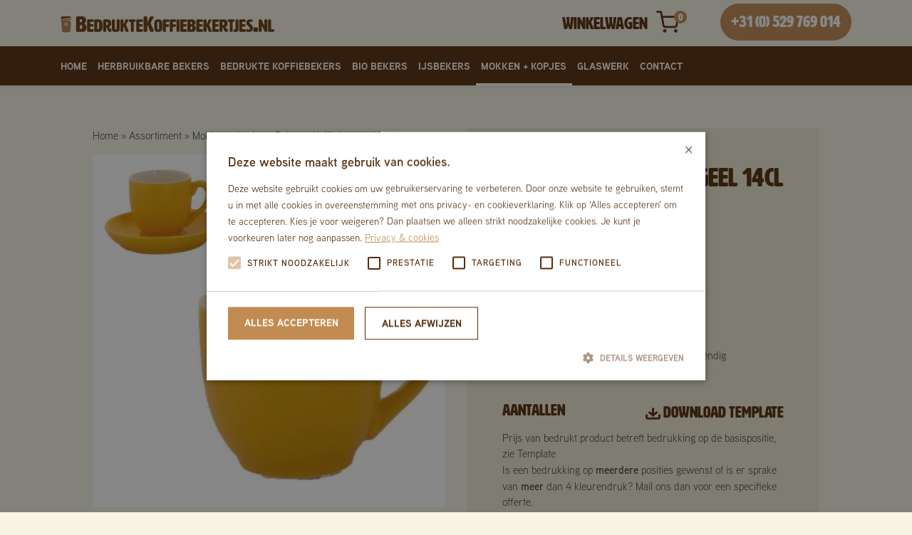

--- FILE ---
content_type: text/html; charset=UTF-8
request_url: https://www.bedruktekoffiebekertjes.nl/product/robusta-koffie-kop-geel-14cl/
body_size: 12058
content:
<!DOCTYPE html><html lang="nl-NL"><head>  <script async src="https://www.googletagmanager.com/gtag/js?id=G-3GCSGH5EEY"></script> <script>window.dataLayer = window.dataLayer || [];
  function gtag(){dataLayer.push(arguments);}
  gtag('js', new Date());

  gtag('config', 'G-3GCSGH5EEY');</script>  <script async src="https://www.googletagmanager.com/gtag/js?id=AW-848347785"></script> <script>window.dataLayer = window.dataLayer || [];
  function gtag(){dataLayer.push(arguments);}
  gtag('js', new Date());

  gtag('config', 'AW-848347785');</script>  <script>(function(h,o,t,j,a,r){

        h.hj=h.hj||function(){(h.hj.q=h.hj.q||[]).push(arguments)};

        h._hjSettings={hjid:5020151,hjsv:6};

        a=o.getElementsByTagName('head')[0];

        r=o.createElement('script');r.async=1;

        r.src=t+h._hjSettings.hjid+j+h._hjSettings.hjsv;

        a.appendChild(r);

    })(window,document,'https://static.hotjar.com/c/hotjar-','.js?sv=');</script> <script type="text/javascript" charset="UTF-8" src="//cdn.cookie-script.com/s/308575b2cf2554075c684777e31fda21.js"></script> <meta content="text/html; charset=utf-8" http-equiv="Content-Type"><meta name="viewport" content="width=device-width, initial-scale=1, maximum-scale=1"><meta name='robots' content='index, follow, max-image-preview:large, max-snippet:-1, max-video-preview:-1' />  <script data-cfasync="false" data-pagespeed-no-defer>var gtm4wp_datalayer_name = "dataLayer";
	var dataLayer = dataLayer || [];
	const gtm4wp_use_sku_instead = 0;
	const gtm4wp_currency = 'EUR';
	const gtm4wp_product_per_impression = 10;
	const gtm4wp_clear_ecommerce = false;
	const gtm4wp_datalayer_max_timeout = 2000;</script> <link media="all" href="https://www.bedruktekoffiebekertjes.nl/wp-content/cache/autoptimize/css/autoptimize_020cb87294fc06814725781cfc0fe231.css" rel="stylesheet"><link media="screen" href="https://www.bedruktekoffiebekertjes.nl/wp-content/cache/autoptimize/css/autoptimize_d5f6a96584ba0edfadb122671c5d1f7e.css" rel="stylesheet"><title>Robusta Koffie kop geel 14cl - Bedrukte Koffiebekertjes</title><link rel="canonical" href="https://www.bedruktekoffiebekertjes.nl/product/robusta-koffie-kop-geel-14cl/" /><meta property="og:locale" content="nl_NL" /><meta property="og:type" content="article" /><meta property="og:title" content="Robusta Koffie kop geel 14cl - Bedrukte Koffiebekertjes" /><meta property="og:description" content="Koffie kop geel porselein, serie Robusta Inhoud: 14cl Formaat: Ø69*H65mm Bedrukking: B40*H25mm 100% krasvast en industriële vaatwasser bestendig  &nbsp;" /><meta property="og:url" content="https://www.bedruktekoffiebekertjes.nl/product/robusta-koffie-kop-geel-14cl/" /><meta property="og:site_name" content="Bedrukte Koffiebekertjes" /><meta property="article:modified_time" content="2023-11-01T08:37:43+00:00" /><meta property="og:image" content="https://www.bedruktekoffiebekertjes.nl/wp-content/uploads/2023/10/Robusta-koffie-geel.225.0978.2_0-1.jpg" /><meta property="og:image:width" content="1181" /><meta property="og:image:height" content="1181" /><meta property="og:image:type" content="image/jpeg" /><meta name="twitter:card" content="summary_large_image" /> <script type="application/ld+json" class="yoast-schema-graph">{"@context":"https://schema.org","@graph":[{"@type":"WebPage","@id":"https://www.bedruktekoffiebekertjes.nl/product/robusta-koffie-kop-geel-14cl/","url":"https://www.bedruktekoffiebekertjes.nl/product/robusta-koffie-kop-geel-14cl/","name":"Robusta Koffie kop geel 14cl - Bedrukte Koffiebekertjes","isPartOf":{"@id":"https://www.bedruktekoffiebekertjes.nl/#website"},"primaryImageOfPage":{"@id":"https://www.bedruktekoffiebekertjes.nl/product/robusta-koffie-kop-geel-14cl/#primaryimage"},"image":{"@id":"https://www.bedruktekoffiebekertjes.nl/product/robusta-koffie-kop-geel-14cl/#primaryimage"},"thumbnailUrl":"https://www.bedruktekoffiebekertjes.nl/wp-content/uploads/2023/10/Robusta-koffie-geel.225.0978.2_0-1.jpg","datePublished":"2023-10-27T13:17:43+00:00","dateModified":"2023-11-01T08:37:43+00:00","breadcrumb":{"@id":"https://www.bedruktekoffiebekertjes.nl/product/robusta-koffie-kop-geel-14cl/#breadcrumb"},"inLanguage":"nl-NL","potentialAction":[{"@type":"ReadAction","target":["https://www.bedruktekoffiebekertjes.nl/product/robusta-koffie-kop-geel-14cl/"]}]},{"@type":"ImageObject","inLanguage":"nl-NL","@id":"https://www.bedruktekoffiebekertjes.nl/product/robusta-koffie-kop-geel-14cl/#primaryimage","url":"https://www.bedruktekoffiebekertjes.nl/wp-content/uploads/2023/10/Robusta-koffie-geel.225.0978.2_0-1.jpg","contentUrl":"https://www.bedruktekoffiebekertjes.nl/wp-content/uploads/2023/10/Robusta-koffie-geel.225.0978.2_0-1.jpg","width":1181,"height":1181},{"@type":"BreadcrumbList","@id":"https://www.bedruktekoffiebekertjes.nl/product/robusta-koffie-kop-geel-14cl/#breadcrumb","itemListElement":[{"@type":"ListItem","position":1,"name":"Home","item":"https://www.bedruktekoffiebekertjes.nl/"},{"@type":"ListItem","position":2,"name":"Assortiment","item":"https://www.bedruktekoffiebekertjes.nl/assortiment/"},{"@type":"ListItem","position":3,"name":"Mokken + kopjes","item":"https://koffiebeker.proefsite.nl/product-categorie/mokken-en-kopjes/"},{"@type":"ListItem","position":4,"name":"Robusta Koffie kop geel 14cl"}]},{"@type":"WebSite","@id":"https://www.bedruktekoffiebekertjes.nl/#website","url":"https://www.bedruktekoffiebekertjes.nl/","name":"Bedrukte Koffiebekertjes","description":"Bedrukte koffiebekertjes","publisher":{"@id":"https://www.bedruktekoffiebekertjes.nl/#organization"},"potentialAction":[{"@type":"SearchAction","target":{"@type":"EntryPoint","urlTemplate":"https://www.bedruktekoffiebekertjes.nl/?s={search_term_string}"},"query-input":{"@type":"PropertyValueSpecification","valueRequired":true,"valueName":"search_term_string"}}],"inLanguage":"nl-NL"},{"@type":"Organization","@id":"https://www.bedruktekoffiebekertjes.nl/#organization","name":"Bedrukte Koffiebekertjes","url":"https://www.bedruktekoffiebekertjes.nl/","logo":{"@type":"ImageObject","inLanguage":"nl-NL","@id":"https://www.bedruktekoffiebekertjes.nl/#/schema/logo/image/","url":"https://www.bedruktekoffiebekertjes.nl/wp-content/uploads/2021/06/logo.png","contentUrl":"https://www.bedruktekoffiebekertjes.nl/wp-content/uploads/2021/06/logo.png","width":358,"height":33,"caption":"Bedrukte Koffiebekertjes"},"image":{"@id":"https://www.bedruktekoffiebekertjes.nl/#/schema/logo/image/"}}]}</script> <style id='wp-img-auto-sizes-contain-inline-css' type='text/css'>img:is([sizes=auto i],[sizes^="auto," i]){contain-intrinsic-size:3000px 1500px}
/*# sourceURL=wp-img-auto-sizes-contain-inline-css */</style><style id='classic-theme-styles-inline-css' type='text/css'>/*! This file is auto-generated */
.wp-block-button__link{color:#fff;background-color:#32373c;border-radius:9999px;box-shadow:none;text-decoration:none;padding:calc(.667em + 2px) calc(1.333em + 2px);font-size:1.125em}.wp-block-file__button{background:#32373c;color:#fff;text-decoration:none}
/*# sourceURL=/wp-includes/css/classic-themes.min.css */</style><style id='woocommerce-inline-inline-css' type='text/css'>.woocommerce form .form-row .required { visibility: visible; }
/*# sourceURL=woocommerce-inline-inline-css */</style> <script type="text/javascript" src="https://www.bedruktekoffiebekertjes.nl/wp-includes/js/jquery/jquery.min.js?ver=3.7.1" id="jquery-core-js"></script> <script type="text/javascript" id="tiered-pricing-table-front-js-js-extra">var tieredPricingGlobalData = {"loadVariationTieredPricingNonce":"0526a40b97","isPremium":"yes","currencyOptions":{"currency_symbol":"&euro;","decimal_separator":",","thousand_separator":".","decimals":2,"price_format":"%1$s&nbsp;%2$s","trim_zeros":false},"supportedVariableProductTypes":["variable","variable-subscription"],"supportedSimpleProductTypes":["simple","subscription","variation"]};
//# sourceURL=tiered-pricing-table-front-js-js-extra</script> <script type="text/javascript" id="wc-single-product-js-extra">var wc_single_product_params = {"i18n_required_rating_text":"Selecteer een waardering","i18n_rating_options":["1 van de 5 sterren","2 van de 5 sterren","3 van de 5 sterren","4 van de 5 sterren","5 van de 5 sterren"],"i18n_product_gallery_trigger_text":"Afbeeldinggalerij in volledig scherm bekijken","review_rating_required":"yes","flexslider":{"rtl":false,"animation":"slide","smoothHeight":true,"directionNav":false,"controlNav":"thumbnails","slideshow":false,"animationSpeed":500,"animationLoop":false,"allowOneSlide":false},"zoom_enabled":"","zoom_options":[],"photoswipe_enabled":"1","photoswipe_options":{"shareEl":false,"closeOnScroll":false,"history":false,"hideAnimationDuration":0,"showAnimationDuration":0},"flexslider_enabled":"1"};
//# sourceURL=wc-single-product-js-extra</script> <script type="text/javascript" id="woocommerce-js-extra">var woocommerce_params = {"ajax_url":"/wp-admin/admin-ajax.php","wc_ajax_url":"/?wc-ajax=%%endpoint%%","i18n_password_show":"Wachtwoord weergeven","i18n_password_hide":"Wachtwoord verbergen"};
//# sourceURL=woocommerce-js-extra</script> <script>/**
             * Tiered Pricing WOOCS Compatibility
             */
            (function ($) {
                $(document).on('tiered_price_update', function (event, data) {
                    $.each($('.wcpa_form_outer'), function (i, el) {
                        var $el = $(el);
                        var product = $el.data('product');

                        if (product) {
                            product.wc_product_price = data.price;
                            $(el).data('product', product);
                        }

                    });
                });
            })(jQuery);</script>    <script data-cfasync="false" data-pagespeed-no-defer>var dataLayer_content = {"pagePostType":"product","pagePostType2":"single-product","pagePostAuthor":"Han Vulkers","productRatingCounts":[],"productAverageRating":0,"productReviewCount":0,"productType":"variable","productIsVariable":1};
	dataLayer.push( dataLayer_content );</script> <script data-cfasync="false" data-pagespeed-no-defer>(function(w,d,s,l,i){w[l]=w[l]||[];w[l].push({'gtm.start':
new Date().getTime(),event:'gtm.js'});var f=d.getElementsByTagName(s)[0],
j=d.createElement(s),dl=l!='dataLayer'?'&l='+l:'';j.async=true;j.src=
'//www.googletagmanager.com/gtm.js?id='+i+dl;f.parentNode.insertBefore(j,f);
})(window,document,'script','dataLayer','GTM-PMXZGS5L');</script>  <noscript><style>.woocommerce-product-gallery{ opacity: 1 !important; }</style></noscript><link rel="icon" href="https://www.bedruktekoffiebekertjes.nl/wp-content/uploads/2019/02/cropped-8-2-en-8-4-e1555329485772-32x32.png" sizes="32x32" /><link rel="icon" href="https://www.bedruktekoffiebekertjes.nl/wp-content/uploads/2019/02/cropped-8-2-en-8-4-e1555329485772-192x192.png" sizes="192x192" /><link rel="apple-touch-icon" href="https://www.bedruktekoffiebekertjes.nl/wp-content/uploads/2019/02/cropped-8-2-en-8-4-e1555329485772-180x180.png" /><meta name="msapplication-TileImage" content="https://www.bedruktekoffiebekertjes.nl/wp-content/uploads/2019/02/cropped-8-2-en-8-4-e1555329485772-270x270.png" /><style id='global-styles-inline-css' type='text/css'>:root{--wp--preset--aspect-ratio--square: 1;--wp--preset--aspect-ratio--4-3: 4/3;--wp--preset--aspect-ratio--3-4: 3/4;--wp--preset--aspect-ratio--3-2: 3/2;--wp--preset--aspect-ratio--2-3: 2/3;--wp--preset--aspect-ratio--16-9: 16/9;--wp--preset--aspect-ratio--9-16: 9/16;--wp--preset--color--black: #000000;--wp--preset--color--cyan-bluish-gray: #abb8c3;--wp--preset--color--white: #ffffff;--wp--preset--color--pale-pink: #f78da7;--wp--preset--color--vivid-red: #cf2e2e;--wp--preset--color--luminous-vivid-orange: #ff6900;--wp--preset--color--luminous-vivid-amber: #fcb900;--wp--preset--color--light-green-cyan: #7bdcb5;--wp--preset--color--vivid-green-cyan: #00d084;--wp--preset--color--pale-cyan-blue: #8ed1fc;--wp--preset--color--vivid-cyan-blue: #0693e3;--wp--preset--color--vivid-purple: #9b51e0;--wp--preset--gradient--vivid-cyan-blue-to-vivid-purple: linear-gradient(135deg,rgb(6,147,227) 0%,rgb(155,81,224) 100%);--wp--preset--gradient--light-green-cyan-to-vivid-green-cyan: linear-gradient(135deg,rgb(122,220,180) 0%,rgb(0,208,130) 100%);--wp--preset--gradient--luminous-vivid-amber-to-luminous-vivid-orange: linear-gradient(135deg,rgb(252,185,0) 0%,rgb(255,105,0) 100%);--wp--preset--gradient--luminous-vivid-orange-to-vivid-red: linear-gradient(135deg,rgb(255,105,0) 0%,rgb(207,46,46) 100%);--wp--preset--gradient--very-light-gray-to-cyan-bluish-gray: linear-gradient(135deg,rgb(238,238,238) 0%,rgb(169,184,195) 100%);--wp--preset--gradient--cool-to-warm-spectrum: linear-gradient(135deg,rgb(74,234,220) 0%,rgb(151,120,209) 20%,rgb(207,42,186) 40%,rgb(238,44,130) 60%,rgb(251,105,98) 80%,rgb(254,248,76) 100%);--wp--preset--gradient--blush-light-purple: linear-gradient(135deg,rgb(255,206,236) 0%,rgb(152,150,240) 100%);--wp--preset--gradient--blush-bordeaux: linear-gradient(135deg,rgb(254,205,165) 0%,rgb(254,45,45) 50%,rgb(107,0,62) 100%);--wp--preset--gradient--luminous-dusk: linear-gradient(135deg,rgb(255,203,112) 0%,rgb(199,81,192) 50%,rgb(65,88,208) 100%);--wp--preset--gradient--pale-ocean: linear-gradient(135deg,rgb(255,245,203) 0%,rgb(182,227,212) 50%,rgb(51,167,181) 100%);--wp--preset--gradient--electric-grass: linear-gradient(135deg,rgb(202,248,128) 0%,rgb(113,206,126) 100%);--wp--preset--gradient--midnight: linear-gradient(135deg,rgb(2,3,129) 0%,rgb(40,116,252) 100%);--wp--preset--font-size--small: 13px;--wp--preset--font-size--medium: 20px;--wp--preset--font-size--large: 36px;--wp--preset--font-size--x-large: 42px;--wp--preset--spacing--20: 0.44rem;--wp--preset--spacing--30: 0.67rem;--wp--preset--spacing--40: 1rem;--wp--preset--spacing--50: 1.5rem;--wp--preset--spacing--60: 2.25rem;--wp--preset--spacing--70: 3.38rem;--wp--preset--spacing--80: 5.06rem;--wp--preset--shadow--natural: 6px 6px 9px rgba(0, 0, 0, 0.2);--wp--preset--shadow--deep: 12px 12px 50px rgba(0, 0, 0, 0.4);--wp--preset--shadow--sharp: 6px 6px 0px rgba(0, 0, 0, 0.2);--wp--preset--shadow--outlined: 6px 6px 0px -3px rgb(255, 255, 255), 6px 6px rgb(0, 0, 0);--wp--preset--shadow--crisp: 6px 6px 0px rgb(0, 0, 0);}:where(.is-layout-flex){gap: 0.5em;}:where(.is-layout-grid){gap: 0.5em;}body .is-layout-flex{display: flex;}.is-layout-flex{flex-wrap: wrap;align-items: center;}.is-layout-flex > :is(*, div){margin: 0;}body .is-layout-grid{display: grid;}.is-layout-grid > :is(*, div){margin: 0;}:where(.wp-block-columns.is-layout-flex){gap: 2em;}:where(.wp-block-columns.is-layout-grid){gap: 2em;}:where(.wp-block-post-template.is-layout-flex){gap: 1.25em;}:where(.wp-block-post-template.is-layout-grid){gap: 1.25em;}.has-black-color{color: var(--wp--preset--color--black) !important;}.has-cyan-bluish-gray-color{color: var(--wp--preset--color--cyan-bluish-gray) !important;}.has-white-color{color: var(--wp--preset--color--white) !important;}.has-pale-pink-color{color: var(--wp--preset--color--pale-pink) !important;}.has-vivid-red-color{color: var(--wp--preset--color--vivid-red) !important;}.has-luminous-vivid-orange-color{color: var(--wp--preset--color--luminous-vivid-orange) !important;}.has-luminous-vivid-amber-color{color: var(--wp--preset--color--luminous-vivid-amber) !important;}.has-light-green-cyan-color{color: var(--wp--preset--color--light-green-cyan) !important;}.has-vivid-green-cyan-color{color: var(--wp--preset--color--vivid-green-cyan) !important;}.has-pale-cyan-blue-color{color: var(--wp--preset--color--pale-cyan-blue) !important;}.has-vivid-cyan-blue-color{color: var(--wp--preset--color--vivid-cyan-blue) !important;}.has-vivid-purple-color{color: var(--wp--preset--color--vivid-purple) !important;}.has-black-background-color{background-color: var(--wp--preset--color--black) !important;}.has-cyan-bluish-gray-background-color{background-color: var(--wp--preset--color--cyan-bluish-gray) !important;}.has-white-background-color{background-color: var(--wp--preset--color--white) !important;}.has-pale-pink-background-color{background-color: var(--wp--preset--color--pale-pink) !important;}.has-vivid-red-background-color{background-color: var(--wp--preset--color--vivid-red) !important;}.has-luminous-vivid-orange-background-color{background-color: var(--wp--preset--color--luminous-vivid-orange) !important;}.has-luminous-vivid-amber-background-color{background-color: var(--wp--preset--color--luminous-vivid-amber) !important;}.has-light-green-cyan-background-color{background-color: var(--wp--preset--color--light-green-cyan) !important;}.has-vivid-green-cyan-background-color{background-color: var(--wp--preset--color--vivid-green-cyan) !important;}.has-pale-cyan-blue-background-color{background-color: var(--wp--preset--color--pale-cyan-blue) !important;}.has-vivid-cyan-blue-background-color{background-color: var(--wp--preset--color--vivid-cyan-blue) !important;}.has-vivid-purple-background-color{background-color: var(--wp--preset--color--vivid-purple) !important;}.has-black-border-color{border-color: var(--wp--preset--color--black) !important;}.has-cyan-bluish-gray-border-color{border-color: var(--wp--preset--color--cyan-bluish-gray) !important;}.has-white-border-color{border-color: var(--wp--preset--color--white) !important;}.has-pale-pink-border-color{border-color: var(--wp--preset--color--pale-pink) !important;}.has-vivid-red-border-color{border-color: var(--wp--preset--color--vivid-red) !important;}.has-luminous-vivid-orange-border-color{border-color: var(--wp--preset--color--luminous-vivid-orange) !important;}.has-luminous-vivid-amber-border-color{border-color: var(--wp--preset--color--luminous-vivid-amber) !important;}.has-light-green-cyan-border-color{border-color: var(--wp--preset--color--light-green-cyan) !important;}.has-vivid-green-cyan-border-color{border-color: var(--wp--preset--color--vivid-green-cyan) !important;}.has-pale-cyan-blue-border-color{border-color: var(--wp--preset--color--pale-cyan-blue) !important;}.has-vivid-cyan-blue-border-color{border-color: var(--wp--preset--color--vivid-cyan-blue) !important;}.has-vivid-purple-border-color{border-color: var(--wp--preset--color--vivid-purple) !important;}.has-vivid-cyan-blue-to-vivid-purple-gradient-background{background: var(--wp--preset--gradient--vivid-cyan-blue-to-vivid-purple) !important;}.has-light-green-cyan-to-vivid-green-cyan-gradient-background{background: var(--wp--preset--gradient--light-green-cyan-to-vivid-green-cyan) !important;}.has-luminous-vivid-amber-to-luminous-vivid-orange-gradient-background{background: var(--wp--preset--gradient--luminous-vivid-amber-to-luminous-vivid-orange) !important;}.has-luminous-vivid-orange-to-vivid-red-gradient-background{background: var(--wp--preset--gradient--luminous-vivid-orange-to-vivid-red) !important;}.has-very-light-gray-to-cyan-bluish-gray-gradient-background{background: var(--wp--preset--gradient--very-light-gray-to-cyan-bluish-gray) !important;}.has-cool-to-warm-spectrum-gradient-background{background: var(--wp--preset--gradient--cool-to-warm-spectrum) !important;}.has-blush-light-purple-gradient-background{background: var(--wp--preset--gradient--blush-light-purple) !important;}.has-blush-bordeaux-gradient-background{background: var(--wp--preset--gradient--blush-bordeaux) !important;}.has-luminous-dusk-gradient-background{background: var(--wp--preset--gradient--luminous-dusk) !important;}.has-pale-ocean-gradient-background{background: var(--wp--preset--gradient--pale-ocean) !important;}.has-electric-grass-gradient-background{background: var(--wp--preset--gradient--electric-grass) !important;}.has-midnight-gradient-background{background: var(--wp--preset--gradient--midnight) !important;}.has-small-font-size{font-size: var(--wp--preset--font-size--small) !important;}.has-medium-font-size{font-size: var(--wp--preset--font-size--medium) !important;}.has-large-font-size{font-size: var(--wp--preset--font-size--large) !important;}.has-x-large-font-size{font-size: var(--wp--preset--font-size--x-large) !important;}
/*# sourceURL=global-styles-inline-css */</style></head><body class="wp-singular product-template-default single single-product postid-8345 wp-theme-koffiebekers theme-koffiebekers woocommerce woocommerce-page woocommerce-no-js not-home has-header"> <noscript><iframe src="https://www.googletagmanager.com/ns.html?id=GTM-PMXZGS5L" height="0" width="0" style="display:none;visibility:hidden" aria-hidden="true"></iframe></noscript><header><nav class="navbar navbar-expand-lg main-menu"><div class="container"> <a class="navbar-brand" href="https://bedruktekoffiebekertjes.nl/"> <img src="https://www.bedruktekoffiebekertjes.nl/wp-content/themes/koffiebekers/images/logo.svg" alt="Bedrukte Koffiebekertjes"> </a><ul class="navbar-nav ml-auto d-block d-sm-block d-md-block d-lg-none d-xl-none"><li class="nav-item"> <span class="nav-link" id="sidebarCollapse"><span><i class="icon-menu"></i></span></span></li><li class="nav-item"> <a class="nav-link" href="https://www.bedruktekoffiebekertjes.nl/winkelpagina/"><span><i class="icon-cart"></i><span>0</span></span></a></li></ul><div class="collapse navbar-collapse justify-content-end"><ul class="navbar-nav "><li class="nav-item"> <a class="nav-link" href="/afrekenen/">Winkelwagen <span class="count">0</span></a></li><li> <button class="button btn-dark" type="button">+31 (0) 529 769 014</button></li></ul></div></div></nav><nav class="navbar navbar-expand-lg sub-menu"><div class="container"><div class="collapse navbar-collapse" id="navbar"><ul id="menu-main-menu" class="navbar-nav" itemscope itemtype="http://www.schema.org/SiteNavigationElement"><li  id="menu-item-5451" class="menu-item menu-item-type-custom menu-item-object-custom menu-item-home menu-item-5451 nav-item"><a href="https://www.bedruktekoffiebekertjes.nl/" class="nav-link">Home</a></li><li  id="menu-item-7668" class="menu-item menu-item-type-taxonomy menu-item-object-product_cat menu-item-7668 nav-item"><a href="https://www.bedruktekoffiebekertjes.nl/product-categorie/re-use/" class="nav-link">Herbruikbare bekers</a></li><li  id="menu-item-5453" class="menu-item menu-item-type-taxonomy menu-item-object-product_cat menu-item-5453 nav-item"><a href="https://www.bedruktekoffiebekertjes.nl/product-categorie/bedrukte-koffiebekers/" class="nav-link">Bedrukte Koffiebekers</a></li><li  id="menu-item-5992" class="menu-item menu-item-type-taxonomy menu-item-object-product_cat menu-item-5992 nav-item"><a href="https://www.bedruktekoffiebekertjes.nl/product-categorie/bio-koffiebekers/" class="nav-link">Bio bekers</a></li><li  id="menu-item-5455" class="menu-item menu-item-type-taxonomy menu-item-object-product_cat menu-item-5455 nav-item"><a href="https://www.bedruktekoffiebekertjes.nl/product-categorie/ijsbekers/" class="nav-link">IJsbekers</a></li><li  id="menu-item-5452" class="menu-item menu-item-type-taxonomy menu-item-object-product_cat current-product-ancestor current-menu-parent current-product-parent active menu-item-5452 nav-item"><a href="https://www.bedruktekoffiebekertjes.nl/product-categorie/mokken-en-kopjes/" class="nav-link">Mokken + kopjes</a></li><li  id="menu-item-5461" class="menu-item menu-item-type-taxonomy menu-item-object-product_cat menu-item-5461 nav-item"><a href="https://www.bedruktekoffiebekertjes.nl/product-categorie/thee-koffieglazen/" class="nav-link">Glaswerk</a></li><li  id="menu-item-5456" class="menu-item menu-item-type-post_type menu-item-object-page menu-item-5456 nav-item"><a href="https://www.bedruktekoffiebekertjes.nl/contact/" class="nav-link">Contact</a></li></ul></div></div></nav><nav id="sidebar"><div class="sidebar-header"> <button id="sidebarCollapseX" type="button"><i class="icon-close"></i></button></div><ul id="menu-main-menu-1" class="navbar-nav" itemscope itemtype="http://www.schema.org/SiteNavigationElement"><li  class="menu-item menu-item-type-custom menu-item-object-custom menu-item-home menu-item-5451 nav-item"><a href="https://www.bedruktekoffiebekertjes.nl/" class="nav-link">Home</a></li><li  class="menu-item menu-item-type-taxonomy menu-item-object-product_cat menu-item-7668 nav-item"><a href="https://www.bedruktekoffiebekertjes.nl/product-categorie/re-use/" class="nav-link">Herbruikbare bekers</a></li><li  class="menu-item menu-item-type-taxonomy menu-item-object-product_cat menu-item-5453 nav-item"><a href="https://www.bedruktekoffiebekertjes.nl/product-categorie/bedrukte-koffiebekers/" class="nav-link">Bedrukte Koffiebekers</a></li><li  class="menu-item menu-item-type-taxonomy menu-item-object-product_cat menu-item-5992 nav-item"><a href="https://www.bedruktekoffiebekertjes.nl/product-categorie/bio-koffiebekers/" class="nav-link">Bio bekers</a></li><li  class="menu-item menu-item-type-taxonomy menu-item-object-product_cat menu-item-5455 nav-item"><a href="https://www.bedruktekoffiebekertjes.nl/product-categorie/ijsbekers/" class="nav-link">IJsbekers</a></li><li  class="menu-item menu-item-type-taxonomy menu-item-object-product_cat current-product-ancestor current-menu-parent current-product-parent active menu-item-5452 nav-item"><a href="https://www.bedruktekoffiebekertjes.nl/product-categorie/mokken-en-kopjes/" class="nav-link">Mokken + kopjes</a></li><li  class="menu-item menu-item-type-taxonomy menu-item-object-product_cat menu-item-5461 nav-item"><a href="https://www.bedruktekoffiebekertjes.nl/product-categorie/thee-koffieglazen/" class="nav-link">Glaswerk</a></li><li  class="menu-item menu-item-type-post_type menu-item-object-page menu-item-5456 nav-item"><a href="https://www.bedruktekoffiebekertjes.nl/contact/" class="nav-link">Contact</a></li></ul></nav></header><main><section id="product-8345" class="product type-product post-8345 status-publish first instock product_cat-mokken-en-kopjes has-post-thumbnail taxable shipping-taxable purchasable product-type-variable"><div class="container"><div class="product-content"><div class="woocommerce-notices-wrapper"></div><div class="row big-gutters"><div class="col-12 col-sm-12 col-md-12 col-lg-6 col-xl-6"><p class="hero-breadcrumbs"><span><span><a href="https://www.bedruktekoffiebekertjes.nl/">Home</a></span> » <span><a href="https://www.bedruktekoffiebekertjes.nl/assortiment/">Assortiment</a></span> » <span><a href="https://koffiebeker.proefsite.nl/product-categorie/mokken-en-kopjes/">Mokken + kopjes</a></span> » <span class="breadcrumb_last" aria-current="page">Robusta Koffie kop geel 14cl</span></span></p><div class="product-gallery"><div class="woocommerce-product-gallery woocommerce-product-gallery--with-images woocommerce-product-gallery--columns-4 images" data-columns="4" style="opacity: 0; transition: opacity .25s ease-in-out;"><figure class="woocommerce-product-gallery__wrapper"><div data-thumb="https://www.bedruktekoffiebekertjes.nl/wp-content/uploads/2023/10/Robusta-koffie-geel.225.0978.2_0-1.jpg" data-thumb-alt="Robusta Koffie kop geel 14cl" data-thumb-srcset="https://www.bedruktekoffiebekertjes.nl/wp-content/uploads/2023/10/Robusta-koffie-geel.225.0978.2_0-1.jpg 1181w, https://www.bedruktekoffiebekertjes.nl/wp-content/uploads/2023/10/Robusta-koffie-geel.225.0978.2_0-1-300x300.jpg 300w, https://www.bedruktekoffiebekertjes.nl/wp-content/uploads/2023/10/Robusta-koffie-geel.225.0978.2_0-1-1024x1024.jpg 1024w, https://www.bedruktekoffiebekertjes.nl/wp-content/uploads/2023/10/Robusta-koffie-geel.225.0978.2_0-1-150x150.jpg 150w, https://www.bedruktekoffiebekertjes.nl/wp-content/uploads/2023/10/Robusta-koffie-geel.225.0978.2_0-1-768x768.jpg 768w, https://www.bedruktekoffiebekertjes.nl/wp-content/uploads/2023/10/Robusta-koffie-geel.225.0978.2_0-1-500x500.jpg 500w, https://www.bedruktekoffiebekertjes.nl/wp-content/uploads/2023/10/Robusta-koffie-geel.225.0978.2_0-1-655x655.jpg 655w"  data-thumb-sizes="(max-width: 1181px) 100vw, 1181px" class="woocommerce-product-gallery__image"><a href="https://www.bedruktekoffiebekertjes.nl/wp-content/uploads/2023/10/Robusta-koffie-geel.225.0978.2_0-1.jpg"><img width="655" height="655" src="https://www.bedruktekoffiebekertjes.nl/wp-content/uploads/2023/10/Robusta-koffie-geel.225.0978.2_0-1-655x655.jpg" class="wp-post-image" alt="Robusta Koffie kop geel 14cl" data-caption="" data-src="https://www.bedruktekoffiebekertjes.nl/wp-content/uploads/2023/10/Robusta-koffie-geel.225.0978.2_0-1.jpg" data-large_image="https://www.bedruktekoffiebekertjes.nl/wp-content/uploads/2023/10/Robusta-koffie-geel.225.0978.2_0-1.jpg" data-large_image_width="1181" data-large_image_height="1181" decoding="async" fetchpriority="high" srcset="https://www.bedruktekoffiebekertjes.nl/wp-content/uploads/2023/10/Robusta-koffie-geel.225.0978.2_0-1-655x655.jpg 655w, https://www.bedruktekoffiebekertjes.nl/wp-content/uploads/2023/10/Robusta-koffie-geel.225.0978.2_0-1-300x300.jpg 300w, https://www.bedruktekoffiebekertjes.nl/wp-content/uploads/2023/10/Robusta-koffie-geel.225.0978.2_0-1-1024x1024.jpg 1024w, https://www.bedruktekoffiebekertjes.nl/wp-content/uploads/2023/10/Robusta-koffie-geel.225.0978.2_0-1-150x150.jpg 150w, https://www.bedruktekoffiebekertjes.nl/wp-content/uploads/2023/10/Robusta-koffie-geel.225.0978.2_0-1-768x768.jpg 768w, https://www.bedruktekoffiebekertjes.nl/wp-content/uploads/2023/10/Robusta-koffie-geel.225.0978.2_0-1-500x500.jpg 500w, https://www.bedruktekoffiebekertjes.nl/wp-content/uploads/2023/10/Robusta-koffie-geel.225.0978.2_0-1.jpg 1181w" sizes="(max-width: 655px) 100vw, 655px" /></a></div></figure></div></div><div class="col-12 col-sm-12 col-md-12 col-lg-12 col-xl-12"></div><div class="d-none d-sm-none d-md-block d-lg-block d-xl-block"></div></div><div class="col-12 col-sm-12 col-md-12 col-lg-6 col-xl-6"><div class="product-summary"><h1 class="hero-title">Robusta Koffie kop geel 14cl</h1> <?php// woocommerce_template_single_price();?><div class="vanaf"> Vanaf:<span class="woocommerce-Price-amount amount"><bdi><span class="woocommerce-Price-currencySymbol">&euro;</span>&nbsp;4,<sup>20</sup></bdi></span></div> <span class="minimum">Minimale afname: 36 stuks </span><br/> <br/><p>Koffie kop geel porselein, serie Robusta<br /> Inhoud: 14cl<br /> Formaat: Ø69*H65mm<br /> Bedrukking: B40*H25mm<br /> 100% krasvast en industriële vaatwasser bestendig</p><p>&nbsp;</p><h3 class="aantallen_single">Aantallen</h3> <a href="https://www.bedruktekoffiebekertjes.nl/wp-content/uploads/2021/12/Robusta-koffie-oranje.225.0975.1.pdf" download="template" class="download_template"><noscript><img src="/wp-content/uploads/2023/05/download.svg"></noscript><img class="lazyload" src='data:image/svg+xml,%3Csvg%20xmlns=%22http://www.w3.org/2000/svg%22%20viewBox=%220%200%20210%20140%22%3E%3C/svg%3E' data-src="/wp-content/uploads/2023/05/download.svg"> Download template</a><form class="variations_form cart" action="https://www.bedruktekoffiebekertjes.nl/product/robusta-koffie-kop-geel-14cl/" method="post" enctype='multipart/form-data' data-product_id="8345" data-product_variations="[{&quot;attributes&quot;:{&quot;attribute_pa_drukkleuren&quot;:&quot;onbedrukt&quot;},&quot;availability_html&quot;:&quot;&quot;,&quot;backorders_allowed&quot;:false,&quot;dimensions&quot;:{&quot;length&quot;:&quot;&quot;,&quot;width&quot;:&quot;&quot;,&quot;height&quot;:&quot;&quot;},&quot;dimensions_html&quot;:&quot;N\/B&quot;,&quot;display_price&quot;:4.2,&quot;display_regular_price&quot;:4.2,&quot;image&quot;:{&quot;title&quot;:&quot;Robusta koffie-geel.225.0978.2_0-1&quot;,&quot;caption&quot;:&quot;&quot;,&quot;url&quot;:&quot;https:\/\/www.bedruktekoffiebekertjes.nl\/wp-content\/uploads\/2023\/10\/Robusta-koffie-geel.225.0978.2_0-1.jpg&quot;,&quot;alt&quot;:&quot;Robusta koffie-geel.225.0978.2_0-1&quot;,&quot;src&quot;:&quot;https:\/\/www.bedruktekoffiebekertjes.nl\/wp-content\/uploads\/2023\/10\/Robusta-koffie-geel.225.0978.2_0-1-655x655.jpg&quot;,&quot;srcset&quot;:&quot;https:\/\/www.bedruktekoffiebekertjes.nl\/wp-content\/uploads\/2023\/10\/Robusta-koffie-geel.225.0978.2_0-1-655x655.jpg 655w, https:\/\/www.bedruktekoffiebekertjes.nl\/wp-content\/uploads\/2023\/10\/Robusta-koffie-geel.225.0978.2_0-1-300x300.jpg 300w, https:\/\/www.bedruktekoffiebekertjes.nl\/wp-content\/uploads\/2023\/10\/Robusta-koffie-geel.225.0978.2_0-1-1024x1024.jpg 1024w, https:\/\/www.bedruktekoffiebekertjes.nl\/wp-content\/uploads\/2023\/10\/Robusta-koffie-geel.225.0978.2_0-1-150x150.jpg 150w, https:\/\/www.bedruktekoffiebekertjes.nl\/wp-content\/uploads\/2023\/10\/Robusta-koffie-geel.225.0978.2_0-1-768x768.jpg 768w, https:\/\/www.bedruktekoffiebekertjes.nl\/wp-content\/uploads\/2023\/10\/Robusta-koffie-geel.225.0978.2_0-1-500x500.jpg 500w, https:\/\/www.bedruktekoffiebekertjes.nl\/wp-content\/uploads\/2023\/10\/Robusta-koffie-geel.225.0978.2_0-1.jpg 1181w&quot;,&quot;sizes&quot;:&quot;(max-width: 655px) 100vw, 655px&quot;,&quot;full_src&quot;:&quot;https:\/\/www.bedruktekoffiebekertjes.nl\/wp-content\/uploads\/2023\/10\/Robusta-koffie-geel.225.0978.2_0-1.jpg&quot;,&quot;full_src_w&quot;:1181,&quot;full_src_h&quot;:1181,&quot;gallery_thumbnail_src&quot;:&quot;https:\/\/www.bedruktekoffiebekertjes.nl\/wp-content\/uploads\/2023\/10\/Robusta-koffie-geel.225.0978.2_0-1.jpg&quot;,&quot;gallery_thumbnail_src_w&quot;:1181,&quot;gallery_thumbnail_src_h&quot;:1181,&quot;thumb_src&quot;:&quot;https:\/\/www.bedruktekoffiebekertjes.nl\/wp-content\/uploads\/2023\/10\/Robusta-koffie-geel.225.0978.2_0-1-500x500.jpg&quot;,&quot;thumb_src_w&quot;:500,&quot;thumb_src_h&quot;:500,&quot;src_w&quot;:655,&quot;src_h&quot;:655},&quot;image_id&quot;:8331,&quot;is_downloadable&quot;:false,&quot;is_in_stock&quot;:true,&quot;is_purchasable&quot;:true,&quot;is_sold_individually&quot;:&quot;no&quot;,&quot;is_virtual&quot;:false,&quot;max_qty&quot;:&quot;&quot;,&quot;min_qty&quot;:1,&quot;price_html&quot;:&quot;&lt;span class=\&quot;price\&quot;&gt;&lt;span class=\&quot;tiered-pricing-dynamic-price-wrapper\&quot; data-product-id=\&quot;8346\&quot;&gt;&lt;span class=\&quot;woocommerce-Price-amount amount\&quot;&gt;&lt;bdi&gt;&lt;span class=\&quot;woocommerce-Price-currencySymbol\&quot;&gt;&amp;euro;&lt;\/span&gt;&amp;nbsp;4,&lt;sup&gt;20&lt;\/sup&gt;&lt;\/bdi&gt;&lt;\/span&gt; &lt;small class=\&quot;woocommerce-price-suffix\&quot;&gt;Excl. BTW&lt;\/small&gt;&lt;\/span&gt;&lt;\/span&gt;&quot;,&quot;sku&quot;:&quot;&quot;,&quot;variation_description&quot;:&quot;&quot;,&quot;variation_id&quot;:8346,&quot;variation_is_active&quot;:true,&quot;variation_is_visible&quot;:true,&quot;weight&quot;:&quot;&quot;,&quot;weight_html&quot;:&quot;N\/B&quot;},{&quot;attributes&quot;:{&quot;attribute_pa_drukkleuren&quot;:&quot;1-kleur&quot;},&quot;availability_html&quot;:&quot;&quot;,&quot;backorders_allowed&quot;:false,&quot;dimensions&quot;:{&quot;length&quot;:&quot;&quot;,&quot;width&quot;:&quot;&quot;,&quot;height&quot;:&quot;&quot;},&quot;dimensions_html&quot;:&quot;N\/B&quot;,&quot;display_price&quot;:279,&quot;display_regular_price&quot;:279,&quot;image&quot;:{&quot;title&quot;:&quot;Robusta koffie-geel.225.0978.2_0-1&quot;,&quot;caption&quot;:&quot;&quot;,&quot;url&quot;:&quot;https:\/\/www.bedruktekoffiebekertjes.nl\/wp-content\/uploads\/2023\/10\/Robusta-koffie-geel.225.0978.2_0-1.jpg&quot;,&quot;alt&quot;:&quot;Robusta koffie-geel.225.0978.2_0-1&quot;,&quot;src&quot;:&quot;https:\/\/www.bedruktekoffiebekertjes.nl\/wp-content\/uploads\/2023\/10\/Robusta-koffie-geel.225.0978.2_0-1-655x655.jpg&quot;,&quot;srcset&quot;:&quot;https:\/\/www.bedruktekoffiebekertjes.nl\/wp-content\/uploads\/2023\/10\/Robusta-koffie-geel.225.0978.2_0-1-655x655.jpg 655w, https:\/\/www.bedruktekoffiebekertjes.nl\/wp-content\/uploads\/2023\/10\/Robusta-koffie-geel.225.0978.2_0-1-300x300.jpg 300w, https:\/\/www.bedruktekoffiebekertjes.nl\/wp-content\/uploads\/2023\/10\/Robusta-koffie-geel.225.0978.2_0-1-1024x1024.jpg 1024w, https:\/\/www.bedruktekoffiebekertjes.nl\/wp-content\/uploads\/2023\/10\/Robusta-koffie-geel.225.0978.2_0-1-150x150.jpg 150w, https:\/\/www.bedruktekoffiebekertjes.nl\/wp-content\/uploads\/2023\/10\/Robusta-koffie-geel.225.0978.2_0-1-768x768.jpg 768w, https:\/\/www.bedruktekoffiebekertjes.nl\/wp-content\/uploads\/2023\/10\/Robusta-koffie-geel.225.0978.2_0-1-500x500.jpg 500w, https:\/\/www.bedruktekoffiebekertjes.nl\/wp-content\/uploads\/2023\/10\/Robusta-koffie-geel.225.0978.2_0-1.jpg 1181w&quot;,&quot;sizes&quot;:&quot;(max-width: 655px) 100vw, 655px&quot;,&quot;full_src&quot;:&quot;https:\/\/www.bedruktekoffiebekertjes.nl\/wp-content\/uploads\/2023\/10\/Robusta-koffie-geel.225.0978.2_0-1.jpg&quot;,&quot;full_src_w&quot;:1181,&quot;full_src_h&quot;:1181,&quot;gallery_thumbnail_src&quot;:&quot;https:\/\/www.bedruktekoffiebekertjes.nl\/wp-content\/uploads\/2023\/10\/Robusta-koffie-geel.225.0978.2_0-1.jpg&quot;,&quot;gallery_thumbnail_src_w&quot;:1181,&quot;gallery_thumbnail_src_h&quot;:1181,&quot;thumb_src&quot;:&quot;https:\/\/www.bedruktekoffiebekertjes.nl\/wp-content\/uploads\/2023\/10\/Robusta-koffie-geel.225.0978.2_0-1-500x500.jpg&quot;,&quot;thumb_src_w&quot;:500,&quot;thumb_src_h&quot;:500,&quot;src_w&quot;:655,&quot;src_h&quot;:655},&quot;image_id&quot;:8331,&quot;is_downloadable&quot;:false,&quot;is_in_stock&quot;:true,&quot;is_purchasable&quot;:true,&quot;is_sold_individually&quot;:&quot;no&quot;,&quot;is_virtual&quot;:false,&quot;max_qty&quot;:&quot;&quot;,&quot;min_qty&quot;:1,&quot;price_html&quot;:&quot;&lt;span class=\&quot;price\&quot;&gt;&lt;span class=\&quot;tiered-pricing-dynamic-price-wrapper\&quot; data-product-id=\&quot;8347\&quot;&gt;&lt;span class=\&quot;woocommerce-Price-amount amount\&quot;&gt;&lt;bdi&gt;&lt;span class=\&quot;woocommerce-Price-currencySymbol\&quot;&gt;&amp;euro;&lt;\/span&gt;&amp;nbsp;279,&lt;sup&gt;00&lt;\/sup&gt;&lt;\/bdi&gt;&lt;\/span&gt; &lt;small class=\&quot;woocommerce-price-suffix\&quot;&gt;Excl. BTW&lt;\/small&gt;&lt;\/span&gt;&lt;\/span&gt;&quot;,&quot;sku&quot;:&quot;&quot;,&quot;variation_description&quot;:&quot;&quot;,&quot;variation_id&quot;:8347,&quot;variation_is_active&quot;:true,&quot;variation_is_visible&quot;:true,&quot;weight&quot;:&quot;&quot;,&quot;weight_html&quot;:&quot;N\/B&quot;},{&quot;attributes&quot;:{&quot;attribute_pa_drukkleuren&quot;:&quot;2-kleuren&quot;},&quot;availability_html&quot;:&quot;&quot;,&quot;backorders_allowed&quot;:false,&quot;dimensions&quot;:{&quot;length&quot;:&quot;&quot;,&quot;width&quot;:&quot;&quot;,&quot;height&quot;:&quot;&quot;},&quot;dimensions_html&quot;:&quot;N\/B&quot;,&quot;display_price&quot;:355,&quot;display_regular_price&quot;:355,&quot;image&quot;:{&quot;title&quot;:&quot;Robusta koffie-geel.225.0978.2_0-1&quot;,&quot;caption&quot;:&quot;&quot;,&quot;url&quot;:&quot;https:\/\/www.bedruktekoffiebekertjes.nl\/wp-content\/uploads\/2023\/10\/Robusta-koffie-geel.225.0978.2_0-1.jpg&quot;,&quot;alt&quot;:&quot;Robusta koffie-geel.225.0978.2_0-1&quot;,&quot;src&quot;:&quot;https:\/\/www.bedruktekoffiebekertjes.nl\/wp-content\/uploads\/2023\/10\/Robusta-koffie-geel.225.0978.2_0-1-655x655.jpg&quot;,&quot;srcset&quot;:&quot;https:\/\/www.bedruktekoffiebekertjes.nl\/wp-content\/uploads\/2023\/10\/Robusta-koffie-geel.225.0978.2_0-1-655x655.jpg 655w, https:\/\/www.bedruktekoffiebekertjes.nl\/wp-content\/uploads\/2023\/10\/Robusta-koffie-geel.225.0978.2_0-1-300x300.jpg 300w, https:\/\/www.bedruktekoffiebekertjes.nl\/wp-content\/uploads\/2023\/10\/Robusta-koffie-geel.225.0978.2_0-1-1024x1024.jpg 1024w, https:\/\/www.bedruktekoffiebekertjes.nl\/wp-content\/uploads\/2023\/10\/Robusta-koffie-geel.225.0978.2_0-1-150x150.jpg 150w, https:\/\/www.bedruktekoffiebekertjes.nl\/wp-content\/uploads\/2023\/10\/Robusta-koffie-geel.225.0978.2_0-1-768x768.jpg 768w, https:\/\/www.bedruktekoffiebekertjes.nl\/wp-content\/uploads\/2023\/10\/Robusta-koffie-geel.225.0978.2_0-1-500x500.jpg 500w, https:\/\/www.bedruktekoffiebekertjes.nl\/wp-content\/uploads\/2023\/10\/Robusta-koffie-geel.225.0978.2_0-1.jpg 1181w&quot;,&quot;sizes&quot;:&quot;(max-width: 655px) 100vw, 655px&quot;,&quot;full_src&quot;:&quot;https:\/\/www.bedruktekoffiebekertjes.nl\/wp-content\/uploads\/2023\/10\/Robusta-koffie-geel.225.0978.2_0-1.jpg&quot;,&quot;full_src_w&quot;:1181,&quot;full_src_h&quot;:1181,&quot;gallery_thumbnail_src&quot;:&quot;https:\/\/www.bedruktekoffiebekertjes.nl\/wp-content\/uploads\/2023\/10\/Robusta-koffie-geel.225.0978.2_0-1.jpg&quot;,&quot;gallery_thumbnail_src_w&quot;:1181,&quot;gallery_thumbnail_src_h&quot;:1181,&quot;thumb_src&quot;:&quot;https:\/\/www.bedruktekoffiebekertjes.nl\/wp-content\/uploads\/2023\/10\/Robusta-koffie-geel.225.0978.2_0-1-500x500.jpg&quot;,&quot;thumb_src_w&quot;:500,&quot;thumb_src_h&quot;:500,&quot;src_w&quot;:655,&quot;src_h&quot;:655},&quot;image_id&quot;:8331,&quot;is_downloadable&quot;:false,&quot;is_in_stock&quot;:true,&quot;is_purchasable&quot;:true,&quot;is_sold_individually&quot;:&quot;no&quot;,&quot;is_virtual&quot;:false,&quot;max_qty&quot;:&quot;&quot;,&quot;min_qty&quot;:1,&quot;price_html&quot;:&quot;&lt;span class=\&quot;price\&quot;&gt;&lt;span class=\&quot;tiered-pricing-dynamic-price-wrapper\&quot; data-product-id=\&quot;8348\&quot;&gt;&lt;span class=\&quot;woocommerce-Price-amount amount\&quot;&gt;&lt;bdi&gt;&lt;span class=\&quot;woocommerce-Price-currencySymbol\&quot;&gt;&amp;euro;&lt;\/span&gt;&amp;nbsp;355,&lt;sup&gt;00&lt;\/sup&gt;&lt;\/bdi&gt;&lt;\/span&gt; &lt;small class=\&quot;woocommerce-price-suffix\&quot;&gt;Excl. BTW&lt;\/small&gt;&lt;\/span&gt;&lt;\/span&gt;&quot;,&quot;sku&quot;:&quot;&quot;,&quot;variation_description&quot;:&quot;&quot;,&quot;variation_id&quot;:8348,&quot;variation_is_active&quot;:true,&quot;variation_is_visible&quot;:true,&quot;weight&quot;:&quot;&quot;,&quot;weight_html&quot;:&quot;N\/B&quot;},{&quot;attributes&quot;:{&quot;attribute_pa_drukkleuren&quot;:&quot;3-kleuren&quot;},&quot;availability_html&quot;:&quot;&quot;,&quot;backorders_allowed&quot;:false,&quot;dimensions&quot;:{&quot;length&quot;:&quot;&quot;,&quot;width&quot;:&quot;&quot;,&quot;height&quot;:&quot;&quot;},&quot;dimensions_html&quot;:&quot;N\/B&quot;,&quot;display_price&quot;:430,&quot;display_regular_price&quot;:430,&quot;image&quot;:{&quot;title&quot;:&quot;Robusta koffie-geel.225.0978.2_0-1&quot;,&quot;caption&quot;:&quot;&quot;,&quot;url&quot;:&quot;https:\/\/www.bedruktekoffiebekertjes.nl\/wp-content\/uploads\/2023\/10\/Robusta-koffie-geel.225.0978.2_0-1.jpg&quot;,&quot;alt&quot;:&quot;Robusta koffie-geel.225.0978.2_0-1&quot;,&quot;src&quot;:&quot;https:\/\/www.bedruktekoffiebekertjes.nl\/wp-content\/uploads\/2023\/10\/Robusta-koffie-geel.225.0978.2_0-1-655x655.jpg&quot;,&quot;srcset&quot;:&quot;https:\/\/www.bedruktekoffiebekertjes.nl\/wp-content\/uploads\/2023\/10\/Robusta-koffie-geel.225.0978.2_0-1-655x655.jpg 655w, https:\/\/www.bedruktekoffiebekertjes.nl\/wp-content\/uploads\/2023\/10\/Robusta-koffie-geel.225.0978.2_0-1-300x300.jpg 300w, https:\/\/www.bedruktekoffiebekertjes.nl\/wp-content\/uploads\/2023\/10\/Robusta-koffie-geel.225.0978.2_0-1-1024x1024.jpg 1024w, https:\/\/www.bedruktekoffiebekertjes.nl\/wp-content\/uploads\/2023\/10\/Robusta-koffie-geel.225.0978.2_0-1-150x150.jpg 150w, https:\/\/www.bedruktekoffiebekertjes.nl\/wp-content\/uploads\/2023\/10\/Robusta-koffie-geel.225.0978.2_0-1-768x768.jpg 768w, https:\/\/www.bedruktekoffiebekertjes.nl\/wp-content\/uploads\/2023\/10\/Robusta-koffie-geel.225.0978.2_0-1-500x500.jpg 500w, https:\/\/www.bedruktekoffiebekertjes.nl\/wp-content\/uploads\/2023\/10\/Robusta-koffie-geel.225.0978.2_0-1.jpg 1181w&quot;,&quot;sizes&quot;:&quot;(max-width: 655px) 100vw, 655px&quot;,&quot;full_src&quot;:&quot;https:\/\/www.bedruktekoffiebekertjes.nl\/wp-content\/uploads\/2023\/10\/Robusta-koffie-geel.225.0978.2_0-1.jpg&quot;,&quot;full_src_w&quot;:1181,&quot;full_src_h&quot;:1181,&quot;gallery_thumbnail_src&quot;:&quot;https:\/\/www.bedruktekoffiebekertjes.nl\/wp-content\/uploads\/2023\/10\/Robusta-koffie-geel.225.0978.2_0-1.jpg&quot;,&quot;gallery_thumbnail_src_w&quot;:1181,&quot;gallery_thumbnail_src_h&quot;:1181,&quot;thumb_src&quot;:&quot;https:\/\/www.bedruktekoffiebekertjes.nl\/wp-content\/uploads\/2023\/10\/Robusta-koffie-geel.225.0978.2_0-1-500x500.jpg&quot;,&quot;thumb_src_w&quot;:500,&quot;thumb_src_h&quot;:500,&quot;src_w&quot;:655,&quot;src_h&quot;:655},&quot;image_id&quot;:8331,&quot;is_downloadable&quot;:false,&quot;is_in_stock&quot;:true,&quot;is_purchasable&quot;:true,&quot;is_sold_individually&quot;:&quot;no&quot;,&quot;is_virtual&quot;:false,&quot;max_qty&quot;:&quot;&quot;,&quot;min_qty&quot;:1,&quot;price_html&quot;:&quot;&lt;span class=\&quot;price\&quot;&gt;&lt;span class=\&quot;tiered-pricing-dynamic-price-wrapper\&quot; data-product-id=\&quot;8349\&quot;&gt;&lt;span class=\&quot;woocommerce-Price-amount amount\&quot;&gt;&lt;bdi&gt;&lt;span class=\&quot;woocommerce-Price-currencySymbol\&quot;&gt;&amp;euro;&lt;\/span&gt;&amp;nbsp;430,&lt;sup&gt;00&lt;\/sup&gt;&lt;\/bdi&gt;&lt;\/span&gt; &lt;small class=\&quot;woocommerce-price-suffix\&quot;&gt;Excl. BTW&lt;\/small&gt;&lt;\/span&gt;&lt;\/span&gt;&quot;,&quot;sku&quot;:&quot;&quot;,&quot;variation_description&quot;:&quot;&quot;,&quot;variation_id&quot;:8349,&quot;variation_is_active&quot;:true,&quot;variation_is_visible&quot;:true,&quot;weight&quot;:&quot;&quot;,&quot;weight_html&quot;:&quot;N\/B&quot;},{&quot;attributes&quot;:{&quot;attribute_pa_drukkleuren&quot;:&quot;4-kleuren&quot;},&quot;availability_html&quot;:&quot;&quot;,&quot;backorders_allowed&quot;:false,&quot;dimensions&quot;:{&quot;length&quot;:&quot;&quot;,&quot;width&quot;:&quot;&quot;,&quot;height&quot;:&quot;&quot;},&quot;dimensions_html&quot;:&quot;N\/B&quot;,&quot;display_price&quot;:506,&quot;display_regular_price&quot;:506,&quot;image&quot;:{&quot;title&quot;:&quot;Robusta koffie-geel.225.0978.2_0-1&quot;,&quot;caption&quot;:&quot;&quot;,&quot;url&quot;:&quot;https:\/\/www.bedruktekoffiebekertjes.nl\/wp-content\/uploads\/2023\/10\/Robusta-koffie-geel.225.0978.2_0-1.jpg&quot;,&quot;alt&quot;:&quot;Robusta koffie-geel.225.0978.2_0-1&quot;,&quot;src&quot;:&quot;https:\/\/www.bedruktekoffiebekertjes.nl\/wp-content\/uploads\/2023\/10\/Robusta-koffie-geel.225.0978.2_0-1-655x655.jpg&quot;,&quot;srcset&quot;:&quot;https:\/\/www.bedruktekoffiebekertjes.nl\/wp-content\/uploads\/2023\/10\/Robusta-koffie-geel.225.0978.2_0-1-655x655.jpg 655w, https:\/\/www.bedruktekoffiebekertjes.nl\/wp-content\/uploads\/2023\/10\/Robusta-koffie-geel.225.0978.2_0-1-300x300.jpg 300w, https:\/\/www.bedruktekoffiebekertjes.nl\/wp-content\/uploads\/2023\/10\/Robusta-koffie-geel.225.0978.2_0-1-1024x1024.jpg 1024w, https:\/\/www.bedruktekoffiebekertjes.nl\/wp-content\/uploads\/2023\/10\/Robusta-koffie-geel.225.0978.2_0-1-150x150.jpg 150w, https:\/\/www.bedruktekoffiebekertjes.nl\/wp-content\/uploads\/2023\/10\/Robusta-koffie-geel.225.0978.2_0-1-768x768.jpg 768w, https:\/\/www.bedruktekoffiebekertjes.nl\/wp-content\/uploads\/2023\/10\/Robusta-koffie-geel.225.0978.2_0-1-500x500.jpg 500w, https:\/\/www.bedruktekoffiebekertjes.nl\/wp-content\/uploads\/2023\/10\/Robusta-koffie-geel.225.0978.2_0-1.jpg 1181w&quot;,&quot;sizes&quot;:&quot;(max-width: 655px) 100vw, 655px&quot;,&quot;full_src&quot;:&quot;https:\/\/www.bedruktekoffiebekertjes.nl\/wp-content\/uploads\/2023\/10\/Robusta-koffie-geel.225.0978.2_0-1.jpg&quot;,&quot;full_src_w&quot;:1181,&quot;full_src_h&quot;:1181,&quot;gallery_thumbnail_src&quot;:&quot;https:\/\/www.bedruktekoffiebekertjes.nl\/wp-content\/uploads\/2023\/10\/Robusta-koffie-geel.225.0978.2_0-1.jpg&quot;,&quot;gallery_thumbnail_src_w&quot;:1181,&quot;gallery_thumbnail_src_h&quot;:1181,&quot;thumb_src&quot;:&quot;https:\/\/www.bedruktekoffiebekertjes.nl\/wp-content\/uploads\/2023\/10\/Robusta-koffie-geel.225.0978.2_0-1-500x500.jpg&quot;,&quot;thumb_src_w&quot;:500,&quot;thumb_src_h&quot;:500,&quot;src_w&quot;:655,&quot;src_h&quot;:655},&quot;image_id&quot;:8331,&quot;is_downloadable&quot;:false,&quot;is_in_stock&quot;:true,&quot;is_purchasable&quot;:true,&quot;is_sold_individually&quot;:&quot;no&quot;,&quot;is_virtual&quot;:false,&quot;max_qty&quot;:&quot;&quot;,&quot;min_qty&quot;:1,&quot;price_html&quot;:&quot;&lt;span class=\&quot;price\&quot;&gt;&lt;span class=\&quot;tiered-pricing-dynamic-price-wrapper\&quot; data-product-id=\&quot;8350\&quot;&gt;&lt;span class=\&quot;woocommerce-Price-amount amount\&quot;&gt;&lt;bdi&gt;&lt;span class=\&quot;woocommerce-Price-currencySymbol\&quot;&gt;&amp;euro;&lt;\/span&gt;&amp;nbsp;506,&lt;sup&gt;00&lt;\/sup&gt;&lt;\/bdi&gt;&lt;\/span&gt; &lt;small class=\&quot;woocommerce-price-suffix\&quot;&gt;Excl. BTW&lt;\/small&gt;&lt;\/span&gt;&lt;\/span&gt;&quot;,&quot;sku&quot;:&quot;&quot;,&quot;variation_description&quot;:&quot;&quot;,&quot;variation_id&quot;:8350,&quot;variation_is_active&quot;:true,&quot;variation_is_visible&quot;:true,&quot;weight&quot;:&quot;&quot;,&quot;weight_html&quot;:&quot;N\/B&quot;}]"> Prijs van bedrukt product betreft bedrukking op de basispositie, zie<a target="_blank" href="https://www.bedruktekoffiebekertjes.nl/wp-content/uploads/2021/12/Robusta-koffie-oranje.225.0975.1.pdf"> Template</a><br/>Is een bedrukking op <strong>meerdere</strong> posities gewenst of is er sprake van <strong>meer</strong> dan 4 kleurendruk? <a href="/cdn-cgi/l/email-protection#0b62656d644b696e6f797e607f6e60646d6d626e696e606e797f616e78256567">Mail</a> ons dan voor een specifieke offerte.<br/><br/><table class="variations" cellspacing="0" role="presentation"><tbody><tr><th class="label"><label for="pa_drukkleuren">Bedrukking / Prijs</label></th><td class="value"> <select id="pa_drukkleuren" class="" name="attribute_pa_drukkleuren" data-attribute_name="attribute_pa_drukkleuren" data-show_option_none="yes"><option value="">Kies een optie</option><option value="onbedrukt" >onbedrukt</option><option value="1-kleur" >1 kleur</option><option value="2-kleuren" >2 kleuren</option><option value="3-kleuren" >3 kleuren</option><option value="4-kleuren" >4 kleuren</option></select><a class="reset_variations" href="#">Wissen</a></td></tr></tbody></table><div class="single_variation_wrap"><div class="woocommerce-variation single_variation" role="alert" aria-relevant="additions"></div><div class="woocommerce-variation-add-to-cart variations_button"><div class="clear"></div><div class="tpt__tiered-pricing "
 data-settings="{&quot;display&quot;:true,&quot;display_type&quot;:&quot;blocks&quot;,&quot;title&quot;:&quot;&quot;,&quot;table_class&quot;:&quot;tiered-prijs&quot;,&quot;quantity_column_title&quot;:&quot;Aantal&quot;,&quot;price_column_title&quot;:&quot;Totaalprijs&quot;,&quot;discount_column_title&quot;:&quot;Discount (%)&quot;,&quot;quantity_type&quot;:&quot;static&quot;,&quot;show_discount_column&quot;:false,&quot;clickable_rows&quot;:true,&quot;active_tier_color&quot;:&quot;#da6f19&quot;,&quot;tooltip_border&quot;:true,&quot;options_show_total&quot;:true,&quot;options_show_original_product_price&quot;:false,&quot;options_show_default_option&quot;:false,&quot;options_default_option_text&quot;:&quot;&lt;strong&gt;Koop {tp_quantity} stuks&lt;\/strong&gt;&quot;,&quot;options_option_text&quot;:&quot;{tp_quantity}&quot;,&quot;update_price_on_product_page&quot;:true,&quot;show_tiered_price_as_discount&quot;:false,&quot;show_total_price&quot;:false,&quot;quantity_measurement_singular&quot;:&quot;stuk&quot;,&quot;quantity_measurement_plural&quot;:&quot;stuks&quot;}"
 data-display-type="blocks"
 data-product-type="variable"></div><div class="custom-product-field"><h3>Opmaak</h3><button type="button" class="button opmaak-laten-maken-button">Opmaak laten maken</button><button type="button" class="button opmaak-zelf-aanleveren-button">Opmaak zelf aanleveren</button><input type="hidden" name="option_selection" id="option_selection" value=""></div><p class="form-row validate-required" id="image" > <strong>Let op:</strong> een bestand meesturen is alleen van toepassing bij een bestelling, <strong>niet</strong> bij een offerte aanvraag!<br/><br/> <label for="file_field">Bijlage toevoegen: <input type='file' name='image'> </label></p><div class="quantity"> <input
 type="number"
 id="quantity_696d881f2898a"
 class="input-text qty text"
 step="1"
 min="1"
 max=""
 name="quantity"
 value="1"
 title="Qty"
 size="4"
 placeholder=""
 inputmode="numeric" /> <label class="screen-reader-text" for="quantity_696d881f2898a">Aantal</label></div> <button type="submit" class="single_add_to_cart_button button alt">Toevoegen aan winkelwagen</button> <input type="hidden" name="gtm4wp_product_data" value="{&quot;internal_id&quot;:8345,&quot;item_id&quot;:8345,&quot;item_name&quot;:&quot;Robusta Koffie kop geel 14cl&quot;,&quot;sku&quot;:8345,&quot;price&quot;:4.2,&quot;stocklevel&quot;:null,&quot;stockstatus&quot;:&quot;instock&quot;,&quot;google_business_vertical&quot;:&quot;retail&quot;,&quot;item_category&quot;:&quot;Mokken + kopjes&quot;,&quot;id&quot;:8345}" /> <input type="hidden" name="add-to-cart" value="8345" /> <input type="hidden" name="product_id" value="8345" /> <input type="hidden" name="variation_id" class="variation_id" value="0" /></div></div></form><form class="cart free-sample" method="post" enctype="multipart/form-data"> <input type="number" name="quantity" value="1" min="36" step="1" class="input-text qty text" /> <button type="submit" name="add-to-cart" value="7728" class="single_request_a_quote_button single_add_to_cart_button button alt"> <span class="dashicons dashicons-clipboard"></span> Offerte aanvragen voor dit product </button> <input type="hidden" name="free_sample" value="8345"></form></div></div></div><div class="row big-gutters long_content_header"></div></div></section></main><footer><div class="main-footer"><div class="container"><div class="row medium-gutters"><div class="col-12 col-sm-12 col-md-12 col-lg-4 col-xl-4"><p> <noscript><img class="footer-logo" src="https://www.bedruktekoffiebekertjes.nl/wp-content/themes/koffiebekers/images/logo-footer.svg" alt="Bedrukte Koffiebekertjes"></noscript><img class="lazyload footer-logo" src='data:image/svg+xml,%3Csvg%20xmlns=%22http://www.w3.org/2000/svg%22%20viewBox=%220%200%20210%20140%22%3E%3C/svg%3E' data-src="https://www.bedruktekoffiebekertjes.nl/wp-content/themes/koffiebekers/images/logo-footer.svg" alt="Bedrukte Koffiebekertjes"><p>Bedruktekoffiebekertjes.nl is leverancier van klant-specifiek bedrukte koffiebekers en ijsbekers. De BIO- bekers zijn voorzien van een water-based coating en bevatten minder dan 3% kunststof.<br /> Bij ons kunt u al vanaf 1000 stuks bedrukte kartonnen bekers bestellen. Wij leveren snel en elke opdracht wordt met zorg behandeld en altijd tegen een scherpe prijs.</p></p></div><div class="col-12 col-sm-12 col-md-12 col-lg-2 col-xl-2"><h3>Assortiment</h3><ul id="menu-assortiment" class="footer-list" itemscope itemtype="http://www.schema.org/SiteNavigationElement"><li id="menu-item-7628" class="menu-item menu-item-type-taxonomy menu-item-object-product_cat current-product-ancestor current-menu-parent current-product-parent menu-item-7628"><a href="https://www.bedruktekoffiebekertjes.nl/product-categorie/mokken-en-kopjes/">Mokken + kopjes</a></li><li id="menu-item-7629" class="menu-item menu-item-type-taxonomy menu-item-object-product_cat menu-item-7629"><a href="https://www.bedruktekoffiebekertjes.nl/product-categorie/bedrukte-koffiebekers/">Bedrukte Koffiebekers</a></li><li id="menu-item-7630" class="menu-item menu-item-type-taxonomy menu-item-object-product_cat menu-item-7630"><a href="https://www.bedruktekoffiebekertjes.nl/product-categorie/thee-koffieglazen/">Thee &amp; Koffie glazen</a></li><li id="menu-item-7631" class="menu-item menu-item-type-taxonomy menu-item-object-product_cat menu-item-7631"><a href="https://www.bedruktekoffiebekertjes.nl/product-categorie/bio-koffiebekers/">Bio bekers</a></li><li id="menu-item-7632" class="menu-item menu-item-type-taxonomy menu-item-object-product_cat menu-item-7632"><a href="https://www.bedruktekoffiebekertjes.nl/product-categorie/benodigdheden/">Benodigdheden</a></li><li id="menu-item-7633" class="menu-item menu-item-type-taxonomy menu-item-object-product_cat menu-item-7633"><a href="https://www.bedruktekoffiebekertjes.nl/product-categorie/ijsbekers/">IJsbekers</a></li><li id="menu-item-7831" class="menu-item menu-item-type-post_type menu-item-object-page menu-item-7831"><a href="https://www.bedruktekoffiebekertjes.nl/voorbeelden/">Portfolio</a></li></ul></div><div class="col-12 col-sm-12 col-md-12 col-lg-3 col-xl-3"><h3>Contact</h3><p>BrainBoxConcepts<br /> Slennebroekerweg 15<br /> 7722 JT Hoonhorst-Dalfsen</p><p>E: <a href="/cdn-cgi/l/email-protection" class="__cf_email__" data-cfemail="462f2820290624232234332d32232d2920202f2324232d2334322c233568282a">[email&#160;protected]</a><br /> T: +31 (0)529 769 014<br /> M: +31 (0)657 56 63 77</p><p><a href="https://www.bedruktekoffiebekertjes.nl/algemene-voorwaarden/">Algemene voorwaarden</a><br /> <a href="https://www.bedruktekoffiebekertjes.nl/privacy-policy/">Privacy verklaring</a></p></div><div class="col-12 col-sm-12 col-md-12 col-lg-3 col-xl-3"><h3>Wij hebben de focus op:</h3><ul><li>- Inclusief 3D drukproef</li><li>- Professionele ondersteuning bij opmaak</li><li>- Premium quality cardboard</li><li>- Snel en persoonlijk contact</li></ul></div></div></div></div></footer><div id="modal" class="modal fade modal-center" role="dialog"><div class="modal-dialog modal-lg modal-dialog-centered"><div class="modal-content"> <button type="button" class="close" data-dismiss="modal" aria-label="Close"> <span aria-hidden="true">&times;</span> </button><div class="modal-body"><p>Geachte bezoeker,<br /> Betreft ons aanbod in porselein en glaswerk:<br /> Door de onzekere energieprijzen en beschikbaarheid in grondstoffen zullen wij de aanvraag in bedrukt porselein en glaswerk op maat gaan offreren.<br /> De prijzen op de website bij deze productgroepen zijn onder voorbehoud en dienen slechts ter indicatie.<br /> Wij zullen, na het ontvangen van je aanvraag, altijd persoonlijk contact opnemen om de offerte af te stemmen.<br /> Dank voor je begrip.<br /> Team Sales Bedruktekoffiebekertjes.nl</p></div></div></div></div> <script data-cfasync="false" src="/cdn-cgi/scripts/5c5dd728/cloudflare-static/email-decode.min.js"></script><script type="speculationrules">{"prefetch":[{"source":"document","where":{"and":[{"href_matches":"/*"},{"not":{"href_matches":["/wp-*.php","/wp-admin/*","/wp-content/uploads/*","/wp-content/*","/wp-content/plugins/*","/wp-content/themes/koffiebekers/*","/*\\?(.+)"]}},{"not":{"selector_matches":"a[rel~=\"nofollow\"]"}},{"not":{"selector_matches":".no-prefetch, .no-prefetch a"}}]},"eagerness":"conservative"}]}</script> <script type="text/javascript">jQuery(document).ready(function($) {
			
			 $('#image').hide();
            $('.opmaak-laten-maken-button').click(function() {
                $('#option_selection').val('opmaak_laten_maken');
                $(this).addClass('selected');
				
				 $('#image').show();
                $('.opmaak-zelf-aanleveren-button').removeClass('selected');
            });
            $('.opmaak-zelf-aanleveren-button').click(function() {
                $('#option_selection').val('opmaak_zelf_aanleveren');
                $(this).addClass('selected');
				
				 $('#image').show();
                $('.opmaak-laten-maken-button').removeClass('selected');
            });

        });</script> <noscript><style>.lazyload{display:none;}</style></noscript><script data-noptimize="1">window.lazySizesConfig=window.lazySizesConfig||{};window.lazySizesConfig.loadMode=1;</script><script async data-noptimize="1" src='https://www.bedruktekoffiebekertjes.nl/wp-content/plugins/autoptimize/classes/external/js/lazysizes.min.js?ao_version=3.1.14'></script> <div id="photoswipe-fullscreen-dialog" class="pswp" tabindex="-1" role="dialog" aria-modal="true" aria-hidden="true" aria-label="Afbeelding op volledig scherm"><div class="pswp__bg"></div><div class="pswp__scroll-wrap"><div class="pswp__container"><div class="pswp__item"></div><div class="pswp__item"></div><div class="pswp__item"></div></div><div class="pswp__ui pswp__ui--hidden"><div class="pswp__top-bar"><div class="pswp__counter"></div> <button class="pswp__button pswp__button--zoom" aria-label="Zoom in/uit"></button> <button class="pswp__button pswp__button--fs" aria-label="Toggle volledig scherm"></button> <button class="pswp__button pswp__button--share" aria-label="Deel"></button> <button class="pswp__button pswp__button--close" aria-label="Sluiten (Esc)"></button><div class="pswp__preloader"><div class="pswp__preloader__icn"><div class="pswp__preloader__cut"><div class="pswp__preloader__donut"></div></div></div></div></div><div class="pswp__share-modal pswp__share-modal--hidden pswp__single-tap"><div class="pswp__share-tooltip"></div></div> <button class="pswp__button pswp__button--arrow--left" aria-label="Vorige (pijltje links)"></button> <button class="pswp__button pswp__button--arrow--right" aria-label="Volgende (pijltje rechts)"></button><div class="pswp__caption"><div class="pswp__caption__center"></div></div></div></div></div> <script type='text/javascript'>(function () {
			var c = document.body.className;
			c = c.replace(/woocommerce-no-js/, 'woocommerce-js');
			document.body.className = c;
		})();</script> <script type="text/template" id="tmpl-variation-template"><div class="woocommerce-variation-description">{{{ data.variation.variation_description }}}</div>
	<div class="woocommerce-variation-price">{{{ data.variation.price_html }}}</div>
	<div class="woocommerce-variation-availability">{{{ data.variation.availability_html }}}</div></script> <script type="text/template" id="tmpl-unavailable-variation-template"><p role="alert">Dit product is niet beschikbaar. Kies een andere combinatie.</p></script> <script type="text/javascript" id="wc-order-attribution-js-extra">var wc_order_attribution = {"params":{"lifetime":1.0e-5,"session":30,"base64":false,"ajaxurl":"https://www.bedruktekoffiebekertjes.nl/wp-admin/admin-ajax.php","prefix":"wc_order_attribution_","allowTracking":true},"fields":{"source_type":"current.typ","referrer":"current_add.rf","utm_campaign":"current.cmp","utm_source":"current.src","utm_medium":"current.mdm","utm_content":"current.cnt","utm_id":"current.id","utm_term":"current.trm","utm_source_platform":"current.plt","utm_creative_format":"current.fmt","utm_marketing_tactic":"current.tct","session_entry":"current_add.ep","session_start_time":"current_add.fd","session_pages":"session.pgs","session_count":"udata.vst","user_agent":"udata.uag"}};
//# sourceURL=wc-order-attribution-js-extra</script> <script type="text/javascript" id="wp-util-js-extra">var _wpUtilSettings = {"ajax":{"url":"/wp-admin/admin-ajax.php"}};
//# sourceURL=wp-util-js-extra</script> <script type="text/javascript" id="wc-add-to-cart-variation-js-extra">var wc_add_to_cart_variation_params = {"wc_ajax_url":"/?wc-ajax=%%endpoint%%","i18n_no_matching_variations_text":"Geen producten gevonden. Kies een andere combinatie.","i18n_make_a_selection_text":"Selecteer enkele productopties voordat je dit product aan je winkelwagen toevoegt.","i18n_unavailable_text":"Dit product is niet beschikbaar. Kies een andere combinatie.","i18n_reset_alert_text":"Je selectie is opnieuw ingesteld. Selecteer eerst product-opties alvorens dit product in de winkelmand te plaatsen."};
//# sourceURL=wc-add-to-cart-variation-js-extra</script> <script defer src="https://www.bedruktekoffiebekertjes.nl/wp-content/cache/autoptimize/js/autoptimize_4d9962eb90267f4ef67404a27a190278.js"></script><script defer src="https://static.cloudflareinsights.com/beacon.min.js/vcd15cbe7772f49c399c6a5babf22c1241717689176015" integrity="sha512-ZpsOmlRQV6y907TI0dKBHq9Md29nnaEIPlkf84rnaERnq6zvWvPUqr2ft8M1aS28oN72PdrCzSjY4U6VaAw1EQ==" data-cf-beacon='{"version":"2024.11.0","token":"1997009758e940bbaa7076f62c657128","r":1,"server_timing":{"name":{"cfCacheStatus":true,"cfEdge":true,"cfExtPri":true,"cfL4":true,"cfOrigin":true,"cfSpeedBrain":true},"location_startswith":null}}' crossorigin="anonymous"></script>
</body></html>

--- FILE ---
content_type: image/svg+xml
request_url: https://www.bedruktekoffiebekertjes.nl/wp-content/themes/koffiebekers/images/logo-footer.svg
body_size: 3146
content:
<svg xmlns="http://www.w3.org/2000/svg" width="367.246" height="28.532" viewBox="0 0 367.246 28.532">
  <g id="Group_90" data-name="Group 90" transform="translate(-254.766 -2055.678)">
    <g id="Group_70" data-name="Group 70" transform="translate(281.321 2055.678)">
      <path id="Path_173" data-name="Path 173" d="M154.831,302.012c0,.094,0,.188.188.188,2.731.942,3.767,3.955,3.767,6.686a9.1,9.1,0,0,1-1.036,4.237c-1.883,3.484-3.484,3.578-6.027,3.578h-8.569c-2.354,0-2.354-1.507-2.354-3.107V292.407c0-1.507,0-3.107,2.354-3.107h8.287c4.991,0,6.592,3.3,6.592,6.874a6.234,6.234,0,0,1-3.013,5.65C154.831,301.824,154.831,301.918,154.831,302.012Zm-7.533-4.9c0,1.883,0,2.542,1.883,2.542,1.507,0,1.883-1.224,1.883-2.542s-.377-2.637-1.883-2.637C147.3,294.479,147.3,295.232,147.3,297.116Zm0,10.923c0,2.354,0,3.484,2.166,3.484,1.883,0,2.166-1.695,2.166-3.484,0-1.695,0-3.39-2.166-3.39C147.3,304.555,147.3,305.685,147.3,308.039Z" transform="translate(-140.8 -289.3)" fill="#f8f5e5"/>
      <path id="Path_174" data-name="Path 174" d="M166.273,311.291a1.243,1.243,0,0,0,1.318,1.036c1.789,0,2.354-.094,3.013-.094,1.318,0,1.695.377,1.695,1.318v2.166c0,.942-.283,1.224-1.224,1.224h-8.192c-1.883,0-1.883-1.883-1.883-2.448V297.448c0-1.224,0-2.448,1.883-2.448h8c.753,0,1.412.283,1.412.942v2.637c0,.753-.659.753-1.412.753-1.224,0-2.166-.094-2.919-.094-1.695,0-1.695.659-1.695,1.6,0,1.977,0,2.542,1.507,2.542,1.883,0,2.26-.094,2.919-.094,1.13,0,1.13,1.036,1.13,1.413v1.977c0,.942-.659,1.036-1.412,1.036-1.6,0-2.542-.094-3.2-.094-1.036,0-1.036.471-1.036,1.412v2.26Z" transform="translate(-141.979 -289.633)" fill="#f8f5e5"/>
      <path id="Path_175" data-name="Path 175" d="M180.6,295c6.78,0,7.722,4.332,7.722,11.017,0,6.309-.659,11.017-7.722,11.017h-4.614c-1.883,0-1.883-1.224-1.883-2.448V297.542c0-1.224,0-2.448,1.883-2.448H180.6Zm-1.318,5.179V311.1c0,.848.094,1.507.659,1.507,2.354,0,2.448-1.883,2.448-6.78,0-4.332-.188-6.686-2.448-6.686C179.373,299.237,179.279,299.52,179.279,300.179Z" transform="translate(-142.743 -289.633)" fill="#f8f5e5"/>
      <path id="Path_176" data-name="Path 176" d="M198.11,295c4.614,0,5.932,3.3,5.932,6.968,0,2.26,0,3.672-1.789,5.179-.847.753-1.412.282-1.412,1.507s.377,2.825,1.412,2.825a3.928,3.928,0,0,0,1.036-.188c1.036,0,1.13.848,1.13,2.26V316c0,.659-.283,1.13-1.883,1.13-2.825,0-4.332-2.072-4.9-4.426-.753-2.919-1.695-3.39-1.883-3.39-.283,0-.283.471-.283.753v4.426c0,1.224,0,2.448-1.883,2.448h-2.166c-1.224,0-1.224-1.224-1.224-2.448V297.448c0-1.224,0-2.448,1.883-2.448h6.027Zm-2.637,5.556v3.3c0,1.036.188,1.224,1.412,1.224,1.412,0,1.695-1.318,1.695-2.731s-.282-3.107-1.695-3.107C195.662,299.237,195.473,299.426,195.473,300.556Z" transform="translate(-143.682 -289.633)" fill="#f8f5e5"/>
      <path id="Path_177" data-name="Path 177" d="M219.754,310.726c0,3.861-.471,6.4-6.686,6.4-6.5,0-6.968-2.637-6.968-6.686V297.448c0-1.224,0-2.448,1.883-2.448h1.507c1.883,0,1.883,1.224,1.883,2.448V311.1c0,.942,0,1.695,1.695,1.695,1.412,0,1.412-.753,1.412-1.695V297.448c0-1.224,0-2.448,1.883-2.448h1.507c1.883,0,1.883,1.224,1.883,2.448Z" transform="translate(-144.61 -289.633)" fill="#f8f5e5"/>
      <path id="Path_178" data-name="Path 178" d="M236.013,316.087c0,.565-.471.942-1.6.942h-1.6c-1.977,0-2.072-.471-2.825-2.448-1.412-4.049-1.883-6.874-2.825-6.874-.188,0-.283.282-.283.659s.094.942.094,1.507v4.614c0,1.224,0,2.448-1.883,2.448h-1.507c-1.883,0-1.883-1.224-1.883-2.448V297.442c0-1.224,0-2.448,1.883-2.448h1.507c1.883,0,1.883,1.224,1.883,2.448,0,5.462,0,5.462.188,5.462.942,0,1.789-3.672,2.072-4.426,1.036-2.448,1.13-3.578,2.731-3.578h1.789c1.036,0,1.883,0,1.883.848a3.62,3.62,0,0,1-.565,1.6c-1.036,2.072-3.672,6.968-3.672,7.157a2.352,2.352,0,0,0,.377.753C232.058,306.106,235.919,314.486,236.013,316.087Z" transform="translate(-145.52 -289.627)" fill="#f8f5e5"/>
      <path id="Path_179" data-name="Path 179" d="M245.875,314.775c-.094,1.224-.094,2.26-1.883,2.26h-1.507c-1.883,0-1.883-1.224-1.883-2.448V300.462c0-.753-.188-.942-.848-.942h-.942c-.753,0-1.412-.094-1.412-.847v-2.731c0-.659.659-.942,1.412-.942h8.569c.753,0,1.413.283,1.413.942v2.637c0,.753-.659.847-1.413.847h-.847c-.753,0-.847.188-.847.942v14.407Z" transform="translate(-146.436 -289.633)" fill="#f8f5e5"/>
      <path id="Path_180" data-name="Path 180" d="M255.873,311.291a1.243,1.243,0,0,0,1.318,1.036c1.789,0,2.354-.094,3.013-.094,1.318,0,1.695.377,1.695,1.318v2.166c0,.942-.283,1.224-1.224,1.224h-8.192c-1.883,0-1.883-1.883-1.883-2.448V297.448c0-1.224,0-2.448,1.883-2.448h8c.753,0,1.413.283,1.413.942v2.637c0,.753-.659.753-1.413.753-1.224,0-2.166-.094-2.919-.094-1.695,0-1.695.659-1.695,1.6,0,1.977,0,2.542,1.507,2.542,1.883,0,2.26-.094,2.919-.094,1.13,0,1.13,1.036,1.13,1.413v1.977c0,.942-.659,1.036-1.412,1.036-1.6,0-2.543-.094-3.2-.094-1.036,0-1.036.471-1.036,1.412v2.26Z" transform="translate(-147.206 -289.633)" fill="#f8f5e5"/>
      <path id="Path_181" data-name="Path 181" d="M281.6,315.478c0,.659-.659,1.13-1.977,1.13h-1.977c-2.448,0-2.637-.565-3.484-3.013-1.695-5.085-2.354-8.475-3.484-8.475-.188,0-.283.377-.283.847s.094,1.224.094,1.883v5.744c0,1.507,0,3.107-2.354,3.107h-1.883c-2.354,0-2.354-1.507-2.354-3.107V292.407c0-1.507,0-3.107,2.354-3.107h1.883c2.354,0,2.354,1.507,2.354,3.107,0,6.78,0,6.78.188,6.78,1.13,0,2.26-4.52,2.637-5.462,1.318-3.013,1.412-4.426,3.39-4.426h2.26c1.318,0,2.354,0,2.354,1.036a5,5,0,0,1-.659,2.072c-1.224,2.543-4.614,8.663-4.614,8.852s.188.377.471.942C276.707,303.142,281.509,313.5,281.6,315.478Z" transform="translate(-147.982 -289.3)" fill="#f8f5e5"/>
      <path id="Path_182" data-name="Path 182" d="M283.6,303.463c0-4.991.471-8.663,6.968-8.663,6.215,0,6.686,3.578,6.686,8.475,0,1.883.094,3.672.094,5.367,0,4.9-.753,8.475-6.78,8.475-6.5,0-6.968-3.672-6.968-8.569v-5.085Zm5.273-2.543v9.793c0,.942,0,2.166,1.507,2.166s1.507-1.224,1.507-2.166v-9.793c0-.753,0-1.695-1.507-1.695S288.873,300.073,288.873,300.921Z" transform="translate(-149.132 -289.621)" fill="#f8f5e5"/>
      <path id="Path_183" data-name="Path 183" d="M304.473,301.686c0,1.507,0,1.977,1.318,1.977s1.6-.094,2.166-.094c1.789,0,1.789.282,1.789,1.695v.282c0,2.26,0,2.542-2.072,2.542-.659,0-1.695-.094-2.166-.094-1.036,0-1.036.188-1.036,1.789v4.708c0,1.224,0,2.448-1.883,2.448h-1.507c-1.883,0-1.883-1.224-1.883-2.448V297.448c0-.942,0-2.448,1.883-2.448H308.8c.753,0,1.413.283,1.413.942v2.637c0,.659-.283.753-1.318.753-.753,0-1.036-.094-2.448-.094C304.473,299.332,304.473,299.8,304.473,301.686Z" transform="translate(-150.042 -289.633)" fill="#f8f5e5"/>
      <path id="Path_184" data-name="Path 184" d="M316.973,301.686c0,1.507,0,1.977,1.318,1.977s1.6-.094,2.166-.094c1.789,0,1.789.282,1.789,1.695v.282c0,2.26,0,2.542-2.072,2.542-.659,0-1.695-.094-2.166-.094-1.036,0-1.036.188-1.036,1.789v4.708c0,1.224,0,2.448-1.883,2.448h-1.507c-1.883,0-1.883-1.224-1.883-2.448V297.448c0-.942,0-2.448,1.883-2.448H321.3c.753,0,1.412.283,1.412.942v2.637c0,.659-.282.753-1.318.753-.753,0-1.036-.094-2.448-.094C316.973,299.332,316.973,299.8,316.973,301.686Z" transform="translate(-150.771 -289.633)" fill="#f8f5e5"/>
      <path id="Path_185" data-name="Path 185" d="M329.373,314.492c0,1.224,0,2.448-1.883,2.448h-1.507c-1.883,0-1.883-1.224-1.883-2.448V297.448c0-1.224,0-2.448,1.883-2.448h1.507c1.883,0,1.883,1.224,1.883,2.448Z" transform="translate(-151.494 -289.633)" fill="#f8f5e5"/>
      <path id="Path_186" data-name="Path 186" d="M336.173,311.291a1.243,1.243,0,0,0,1.318,1.036c1.789,0,2.354-.094,3.013-.094,1.318,0,1.695.377,1.695,1.318v2.166c0,.942-.283,1.224-1.224,1.224h-8.192c-1.883,0-1.883-1.883-1.883-2.448V297.448c0-1.224,0-2.448,1.883-2.448h8c.753,0,1.412.283,1.412.942v2.637c0,.753-.659.753-1.412.753-1.224,0-2.166-.094-2.919-.094-1.695,0-1.695.659-1.695,1.6,0,1.977,0,2.542,1.507,2.542,1.883,0,2.26-.094,2.919-.094,1.13,0,1.13,1.036,1.13,1.413v1.977c0,.942-.659,1.036-1.412,1.036-1.6,0-2.543-.094-3.2-.094-1.036,0-1.036.471-1.036,1.412v2.26Z" transform="translate(-151.891 -289.633)" fill="#f8f5e5"/>
      <path id="Path_187" data-name="Path 187" d="M355.3,305.27c0,.094,0,.094.094.188,2.26.753,3.013,3.2,3.013,5.367a6.71,6.71,0,0,1-.848,3.39c-1.507,2.825-2.825,2.825-4.8,2.825h-6.874c-1.883,0-1.883-1.224-1.883-2.448V297.548c0-1.224,0-2.448,1.883-2.448h6.686c3.955,0,5.367,2.637,5.367,5.556a4.906,4.906,0,0,1-2.448,4.52C355.3,305.082,355.3,305.176,355.3,305.27Zm-6.027-3.955c0,1.507,0,2.072,1.507,2.072,1.224,0,1.507-1.036,1.507-2.072,0-1.13-.283-2.072-1.507-2.072C349.273,299.243,349.273,299.714,349.273,301.315Zm0,8.757c0,1.883,0,2.825,1.695,2.825,1.507,0,1.695-1.412,1.695-2.825s0-2.731-1.695-2.731S349.273,308.189,349.273,310.072Z" transform="translate(-152.655 -289.638)" fill="#f8f5e5"/>
      <path id="Path_188" data-name="Path 188" d="M365.573,311.291a1.243,1.243,0,0,0,1.318,1.036c1.789,0,2.354-.094,3.013-.094,1.318,0,1.695.377,1.695,1.318v2.166c0,.942-.283,1.224-1.224,1.224h-8.192c-1.883,0-1.883-1.883-1.883-2.448V297.448c0-1.224,0-2.448,1.883-2.448h8c.753,0,1.412.283,1.412.942v2.637c0,.753-.659.753-1.412.753-1.224,0-2.166-.094-2.919-.094-1.695,0-1.695.659-1.695,1.6,0,1.977,0,2.542,1.507,2.542,1.883,0,2.26-.094,2.919-.094,1.13,0,1.13,1.036,1.13,1.413v1.977c0,.942-.659,1.036-1.412,1.036-1.6,0-2.543-.094-3.2-.094-1.036,0-1.036.471-1.036,1.412v2.26Z" transform="translate(-153.606 -289.633)" fill="#f8f5e5"/>
      <path id="Path_189" data-name="Path 189" d="M387.713,316.087c0,.565-.471.942-1.6.942h-1.6c-1.978,0-2.072-.471-2.825-2.448-1.412-4.049-1.883-6.874-2.825-6.874-.188,0-.282.282-.282.659s.094.942.094,1.507v4.614c0,1.224,0,2.448-1.883,2.448h-1.507c-1.883,0-1.883-1.224-1.883-2.448V297.442c0-1.224,0-2.448,1.883-2.448h1.507c1.883,0,1.883,1.224,1.883,2.448,0,5.462,0,5.462.188,5.462.942,0,1.789-3.672,2.072-4.426,1.036-2.448,1.13-3.578,2.731-3.578h1.789c1.036,0,1.883,0,1.883.848a3.62,3.62,0,0,1-.565,1.6c-1.036,2.072-3.672,6.968-3.672,7.157a2.353,2.353,0,0,0,.377.753C383.758,306.106,387.619,314.486,387.713,316.087Z" transform="translate(-154.371 -289.627)" fill="#f8f5e5"/>
      <path id="Path_190" data-name="Path 190" d="M394.773,311.291a1.243,1.243,0,0,0,1.318,1.036c1.789,0,2.354-.094,3.013-.094,1.318,0,1.7.377,1.7,1.318v2.166c0,.942-.283,1.224-1.224,1.224h-8.192c-1.883,0-1.883-1.883-1.883-2.448V297.448c0-1.224,0-2.448,1.883-2.448h8c.753,0,1.413.283,1.413.942v2.637c0,.753-.659.753-1.413.753-1.224,0-2.166-.094-2.919-.094-1.695,0-1.695.659-1.695,1.6,0,1.977,0,2.542,1.507,2.542,1.883,0,2.26-.094,2.919-.094,1.13,0,1.13,1.036,1.13,1.413v1.977c0,.942-.659,1.036-1.413,1.036-1.6,0-2.543-.094-3.2-.094-1.036,0-1.036.471-1.036,1.412v2.26Z" transform="translate(-155.31 -289.633)" fill="#f8f5e5"/>
      <path id="Path_191" data-name="Path 191" d="M410.516,295c4.614,0,5.932,3.3,5.932,6.968,0,2.26,0,3.672-1.789,5.179-.847.753-1.412.282-1.412,1.507s.377,2.825,1.412,2.825a3.928,3.928,0,0,0,1.036-.188c1.036,0,1.13.848,1.13,2.26V316c0,.659-.282,1.13-1.883,1.13-2.825,0-4.332-2.072-4.9-4.426-.753-2.919-1.695-3.39-1.883-3.39-.283,0-.283.471-.283.753v4.426c0,1.224,0,2.448-1.883,2.448h-2.072c-1.224,0-1.224-1.224-1.224-2.448V297.448c0-1.224,0-2.448,1.883-2.448h5.932Zm-2.637,5.556v3.3c0,1.036.188,1.224,1.413,1.224,1.412,0,1.695-1.318,1.695-2.731s-.282-3.107-1.695-3.107C408.067,299.237,407.879,299.426,407.879,300.556Z" transform="translate(-156.08 -289.633)" fill="#f8f5e5"/>
      <path id="Path_192" data-name="Path 192" d="M426.375,314.775c-.094,1.224-.094,2.26-1.883,2.26h-1.507c-1.883,0-1.883-1.224-1.883-2.448V300.462c0-.753-.188-.942-.847-.942h-.942c-.753,0-1.413-.094-1.413-.847v-2.731c0-.659.659-.942,1.413-.942h8.569c.753,0,1.412.283,1.412.942v2.637c0,.753-.659.847-1.412.847h-.848c-.753,0-.847.188-.847.942v14.407Z" transform="translate(-156.967 -289.633)" fill="#f8f5e5"/>
      <path id="Path_193" data-name="Path 193" d="M428.3,315.44v-1.977a.845.845,0,0,1,.942-.942h1.036c1.13,0,1.318-.471,1.318-1.7V297.548c0-1.224,0-2.448,1.883-2.448h1.507c1.883,0,1.883,1.224,1.883,2.448v14.69c0,3.955-1.977,4.991-4.991,4.991C429.43,317.135,428.3,317.041,428.3,315.44Z" transform="translate(-157.574 -289.638)" fill="#f8f5e5"/>
      <path id="Path_194" data-name="Path 194" d="M443.773,311.291a1.243,1.243,0,0,0,1.318,1.036c1.789,0,2.354-.094,3.013-.094,1.318,0,1.695.377,1.695,1.318v2.166c0,.942-.282,1.224-1.224,1.224h-8.192c-1.883,0-1.883-1.883-1.883-2.448V297.448c0-1.224,0-2.448,1.883-2.448h8c.753,0,1.412.283,1.412.942v2.637c0,.753-.659.753-1.412.753-1.224,0-2.166-.094-2.919-.094-1.695,0-1.695.659-1.695,1.6,0,1.977,0,2.542,1.507,2.542,1.883,0,2.26-.094,2.919-.094,1.036,0,1.13,1.036,1.13,1.413v1.977c0,.942-.659,1.036-1.412,1.036-1.6,0-2.543-.094-3.2-.094-1.036,0-1.036.471-1.036,1.412v2.26Z" transform="translate(-158.169 -289.633)" fill="#f8f5e5"/>
      <path id="Path_195" data-name="Path 195" d="M457.986,294.8c2.543,0,4.332.471,4.332,1.318v2.354c0,.377-.094.942-1.13.942H460.9c-.471,0-1.6-.377-2.542-.377-.753,0-1.318.283-1.318,1.224s.283,1.413,1.507,2.448c3.672,3.013,4.426,5.179,4.426,7.722a6.444,6.444,0,0,1-.848,3.955,6.325,6.325,0,0,1-3.3,2.354,14.636,14.636,0,0,1-3.013.377c-2.26,0-4.52-.471-4.52-1.695v-2.354c0-.377.283-.753,1.13-.753a26.549,26.549,0,0,0,3.3.471c.847,0,2.072-.659,2.072-1.6,0-.753,0-1.224-1.883-3.107-2.919-2.825-4.237-4.143-4.237-6.686C451.582,295.271,455.537,294.8,457.986,294.8Z" transform="translate(-158.916 -289.621)" fill="#f8f5e5"/>
      <path id="Path_196" data-name="Path 196" d="M466.772,317.9c-.753,0-2.072,0-2.072-1.789v-4.426c0-1.789,1.224-1.789,2.072-1.789h3.578c1.036,0,1.883,0,1.883,1.789v4.426c0,1.789-.847,1.789-1.883,1.789Z" transform="translate(-159.698 -290.502)" fill="#f8f5e5"/>
      <path id="Path_197" data-name="Path 197" d="M483.7,304.887c.094,0,.188-.094.188-.282v-7.157c0-1.224,0-2.448,1.883-2.448h1.507c1.883,0,1.883,1.224,1.883,2.448v17.044c0,1.224,0,2.448-1.883,2.448-2.825,0-3.013-.471-3.39-1.412l-4.143-8.946q-.141-.282-.283-.283c-.094,0-.094.094-.094.283v7.91c0,1.224,0,2.448-1.883,2.448h-1.507c-1.883,0-1.883-1.224-1.883-2.448V297.448c0-1.224,0-2.448,1.883-2.448h1.6c1.036,0,1.318.094,1.789,1.13l3.955,8.475C483.517,304.793,483.611,304.887,483.7,304.887Z" transform="translate(-160.246 -289.633)" fill="#f8f5e5"/>
      <path id="Path_198" data-name="Path 198" d="M500.522,312.515c1.318,0,1.413.659,1.413,1.6v.377c0,1.224,0,2.448-1.883,2.448h-6.968c-1.883,0-1.883-1.224-1.883-2.448V297.448c0-1.224,0-2.448,1.883-2.448h1.507c1.883,0,1.883,1.224,1.883,2.448V310.82c0,.753,0,1.695.942,1.695C499.11,312.609,499.863,312.515,500.522,312.515Z" transform="translate(-161.244 -289.633)" fill="#f8f5e5"/>
    </g>
    <path id="Subtraction_1" data-name="Subtraction 1" d="M8.569,22.223c-4.147-.1-7.157-1.089-7.157-2.354L0,0,12.43.753A4.3,4.3,0,0,1,15.6,2.066c.906,1.045,1.254,2.771,1.065,5.278l-.942,12.618c0,.595-.744,1.159-2.1,1.589A17.371,17.371,0,0,1,8.569,22.223ZM8.145,4.861a2.583,2.583,0,0,0-.423.035,2.137,2.137,0,0,0-1.413.942l-.471.753a2.727,2.727,0,0,0-.283,1.7A2.14,2.14,0,0,0,6.5,9.7l.753.471a1.672,1.672,0,0,0,1.067.376,2.3,2.3,0,0,0,.628-.094,2.137,2.137,0,0,0,1.412-.942l.471-.753a2.73,2.73,0,0,0,.282-1.7A2.136,2.136,0,0,0,10.17,5.65L9.416,5.18A2.829,2.829,0,0,0,8.145,4.861Zm.217,4.875h0a1.34,1.34,0,0,1-.735-.225L6.874,9.04a1.375,1.375,0,0,1-.565-.847,1.3,1.3,0,0,1,.112-.906,3.442,3.442,0,0,0,.736.623,1.194,1.194,0,0,0,.834.318,1.22,1.22,0,0,0,.3-.035.428.428,0,0,1,.084-.008c.415,0,.924.544,1.19.868l-.051.081a1.375,1.375,0,0,1-.847.565A1.244,1.244,0,0,1,8.362,9.736Zm1.682-1.459h0A2.308,2.308,0,0,0,8.479,7.4a1.173,1.173,0,0,0-.287.036.427.427,0,0,1-.083.008c-.443,0-1-.636-1.225-.91L6.968,6.4a1.375,1.375,0,0,1,.848-.565,1.241,1.241,0,0,1,.3-.037,1.343,1.343,0,0,1,.735.225L9.6,6.5a1.375,1.375,0,0,1,.565.848,1.3,1.3,0,0,1-.125.931Z" transform="translate(255.802 2061.987)" fill="#f8f5e5"/>
    <path id="Path_207" data-name="Path 207" d="M113.2,293.067h.377l13.748-.753c2.637-.188,3.3-.471,3.107-2.26h0c0-.471-3.767-.753-8.381-.753s-8.381.377-8.381.753l-.471,3.013Z" transform="translate(142.131 1766.378)" fill="#f8f5e5" fill-rule="evenodd"/>
    <path id="Path_208" data-name="Path 208" d="M113.259,295.218h17.8a.644.644,0,0,0,.659-.659h0a.644.644,0,0,0-.659-.659h-17.8a.644.644,0,0,0-.659.659h0a.708.708,0,0,0,.659.659Z" transform="translate(142.166 1766.11)" fill="#f8f5e5" fill-rule="evenodd"/>
  </g>
</svg>


--- FILE ---
content_type: image/svg+xml
request_url: https://www.bedruktekoffiebekertjes.nl/wp-content/themes/koffiebekers/images/logo.svg
body_size: 2999
content:
<svg xmlns="http://www.w3.org/2000/svg" width="621.602" height="48.294" viewBox="0 0 621.602 48.294">
  <g id="Bedruktekoffiebekertjes.nl_logo" transform="translate(-112.6 -289.3)">
    <g id="Group_69" data-name="Group 69" transform="translate(157.547 289.3)">
      <path id="Path_173" data-name="Path 173" d="M164.548,310.817c0,.159,0,.319.319.319,4.622,1.594,6.375,6.694,6.375,11.316a15.4,15.4,0,0,1-1.753,7.172c-3.188,5.9-5.9,6.057-10.2,6.057h-14.5c-3.985,0-3.985-2.55-3.985-5.26V294.56c0-2.55,0-5.26,3.985-5.26H158.81c8.447,0,11.157,5.578,11.157,11.635,0,3.825-1.594,7.65-5.1,9.563C164.548,310.5,164.548,310.658,164.548,310.817ZM151.8,302.529c0,3.188,0,4.3,3.188,4.3,2.55,0,3.188-2.072,3.188-4.3s-.638-4.463-3.188-4.463C151.8,298.066,151.8,299.341,151.8,302.529Zm0,18.489c0,3.985,0,5.9,3.666,5.9,3.188,0,3.666-2.869,3.666-5.9,0-2.869,0-5.738-3.666-5.738C151.8,315.12,151.8,317.033,151.8,321.018Z" transform="translate(-140.8 -289.3)" fill="#683c11"/>
      <path id="Path_174" data-name="Path 174" d="M169.926,322.574a2.1,2.1,0,0,0,2.231,1.753c3.028,0,3.985-.159,5.1-.159,2.231,0,2.869.638,2.869,2.231v3.666c0,1.594-.478,2.072-2.072,2.072H164.188c-3.188,0-3.188-3.188-3.188-4.144V299.144c0-2.072,0-4.144,3.188-4.144h13.548c1.275,0,2.391.478,2.391,1.594v4.463c0,1.275-1.116,1.275-2.391,1.275-2.072,0-3.666-.159-4.941-.159-2.869,0-2.869,1.116-2.869,2.71,0,3.347,0,4.3,2.55,4.3,3.188,0,3.825-.159,4.941-.159,1.913,0,1.913,1.753,1.913,2.391v3.347c0,1.594-1.116,1.753-2.391,1.753-2.71,0-4.3-.159-5.419-.159-1.753,0-1.753.8-1.753,2.391v3.825Z" transform="translate(-128.804 -285.915)" fill="#683c11"/>
      <path id="Path_175" data-name="Path 175" d="M185.1,295c11.476,0,13.07,7.332,13.07,18.648,0,10.679-1.116,18.648-13.07,18.648h-7.81c-3.188,0-3.188-2.072-3.188-4.144V299.3c0-2.072,0-4.144,3.188-4.144h7.81Zm-2.231,8.766v18.489c0,1.434.159,2.55,1.116,2.55,3.985,0,4.144-3.188,4.144-11.476,0-7.332-.319-11.316-4.144-11.316C183.026,302.172,182.866,302.65,182.866,303.766Z" transform="translate(-121.025 -285.915)" fill="#683c11"/>
      <path id="Path_176" data-name="Path 176" d="M203.588,295c7.81,0,10.041,5.578,10.041,11.794,0,3.825,0,6.216-3.028,8.766-1.434,1.275-2.391.478-2.391,2.55s.638,4.782,2.391,4.782a6.649,6.649,0,0,0,1.753-.319c1.753,0,1.913,1.434,1.913,3.825v4.144c0,1.116-.478,1.913-3.188,1.913-4.782,0-7.332-3.507-8.288-7.491-1.275-4.941-2.869-5.738-3.188-5.738-.478,0-.478.8-.478,1.275v7.491c0,2.072,0,4.144-3.188,4.144h-3.666c-2.072,0-2.072-2.072-2.072-4.144V299.144c0-2.072,0-4.144,3.188-4.144h10.2Zm-4.463,9.4v5.578c0,1.753.319,2.072,2.391,2.072,2.391,0,2.869-2.231,2.869-4.622s-.478-5.26-2.869-5.26C199.444,302.172,199.126,302.491,199.126,304.4Z" transform="translate(-111.464 -285.915)" fill="#683c11"/>
      <path id="Path_177" data-name="Path 177" d="M229.211,321.617c0,6.535-.8,10.838-11.316,10.838-11,0-11.794-4.463-11.794-11.316v-22c0-2.072,0-4.144,3.188-4.144h2.55c3.188,0,3.188,2.072,3.188,4.144v23.111c0,1.594,0,2.869,2.869,2.869,2.391,0,2.391-1.275,2.391-2.869V299.144c0-2.072,0-4.144,3.188-4.144h2.55c3.188,0,3.188,2.072,3.188,4.144Z" transform="translate(-102.022 -285.915)" fill="#683c11"/>
      <path id="Path_178" data-name="Path 178" d="M245.927,330.762c0,.956-.8,1.594-2.71,1.594h-2.71c-3.347,0-3.506-.8-4.782-4.144-2.391-6.854-3.188-11.635-4.782-11.635-.319,0-.478.478-.478,1.116s.159,1.594.159,2.55v7.81c0,2.072,0,4.144-3.188,4.144h-2.55c-3.188,0-3.188-2.072-3.188-4.144V299.2c0-2.072,0-4.144,3.188-4.144h2.55c3.188,0,3.188,2.072,3.188,4.144,0,9.244,0,9.244.319,9.244,1.594,0,3.028-6.216,3.506-7.491,1.753-4.144,1.913-6.057,4.622-6.057H242.1c1.753,0,3.188,0,3.188,1.434a6.127,6.127,0,0,1-.956,2.71c-1.753,3.506-6.216,11.794-6.216,12.113a3.982,3.982,0,0,0,.638,1.275C239.232,313.867,245.767,328.052,245.927,330.762Z" transform="translate(-92.757 -285.974)" fill="#683c11"/>
      <path id="Path_179" data-name="Path 179" d="M251.745,328.471c-.159,2.072-.159,3.825-3.188,3.825h-2.55c-3.188,0-3.188-2.072-3.188-4.144V304.244c0-1.275-.319-1.594-1.434-1.594h-1.594c-1.275,0-2.391-.159-2.391-1.434v-4.622c0-1.116,1.116-1.594,2.391-1.594h14.5c1.275,0,2.391.478,2.391,1.594v4.463c0,1.275-1.116,1.434-2.391,1.434H252.86c-1.275,0-1.434.319-1.434,1.594v24.386Z" transform="translate(-83.434 -285.915)" fill="#683c11"/>
      <path id="Path_180" data-name="Path 180" d="M259.526,322.574a2.1,2.1,0,0,0,2.231,1.753c3.028,0,3.985-.159,5.1-.159,2.231,0,2.869.638,2.869,2.231v3.666c0,1.594-.478,2.072-2.072,2.072H253.788c-3.188,0-3.188-3.188-3.188-4.144V299.144c0-2.072,0-4.144,3.188-4.144h13.548c1.275,0,2.391.478,2.391,1.594v4.463c0,1.275-1.116,1.275-2.391,1.275-2.072,0-3.666-.159-4.941-.159-2.869,0-2.869,1.116-2.869,2.71,0,3.347,0,4.3,2.55,4.3,3.188,0,3.825-.159,4.941-.159,1.913,0,1.913,1.753,1.913,2.391v3.347c0,1.594-1.116,1.753-2.391,1.753-2.71,0-4.3-.159-5.419-.159-1.753,0-1.753.8-1.753,2.391v3.825Z" transform="translate(-75.595 -285.915)" fill="#683c11"/>
      <path id="Path_181" data-name="Path 181" d="M293.864,333.609c0,1.116-1.116,1.913-3.347,1.913H287.17c-4.144,0-4.463-.956-5.9-5.1-2.869-8.607-3.985-14.345-5.9-14.345-.319,0-.478.638-.478,1.434s.159,2.072.159,3.188v9.723c0,2.55,0,5.26-3.985,5.26h-3.188c-3.985,0-3.985-2.55-3.985-5.26V294.56c0-2.55,0-5.26,3.985-5.26h3.188c3.985,0,3.985,2.55,3.985,5.26,0,11.476,0,11.476.319,11.476,1.913,0,3.825-7.65,4.463-9.244,2.231-5.1,2.391-7.491,5.738-7.491H289.4c2.231,0,3.985,0,3.985,1.753a8.459,8.459,0,0,1-1.116,3.506c-2.072,4.3-7.81,14.663-7.81,14.982s.319.638.8,1.594C285.576,312.73,293.705,330.262,293.864,333.609Z" transform="translate(-67.697 -289.3)" fill="#683c11"/>
      <path id="Path_182" data-name="Path 182" d="M283.6,309.463c0-8.447.8-14.663,11.794-14.663,10.519,0,11.316,6.057,11.316,14.345,0,3.188.159,6.216.159,9.085,0,8.288-1.275,14.345-11.476,14.345-11,0-11.794-6.216-11.794-14.5v-8.607Zm8.926-4.3v16.576c0,1.594,0,3.666,2.55,3.666s2.55-2.072,2.55-3.666V305.16c0-1.275,0-2.869-2.55-2.869S292.526,303.726,292.526,305.16Z" transform="translate(-55.998 -286.034)" fill="#683c11"/>
      <path id="Path_183" data-name="Path 183" d="M308.126,306.316c0,2.55,0,3.347,2.231,3.347s2.71-.159,3.666-.159c3.028,0,3.028.478,3.028,2.869v.478c0,3.825,0,4.3-3.506,4.3-1.116,0-2.869-.159-3.666-.159-1.753,0-1.753.319-1.753,3.028v7.969c0,2.072,0,4.144-3.188,4.144h-2.55c-3.188,0-3.188-2.072-3.188-4.144V299.144c0-1.594,0-4.144,3.188-4.144h13.07c1.275,0,2.391.478,2.391,1.594v4.463c0,1.116-.478,1.275-2.231,1.275-1.275,0-1.753-.159-4.144-.159C308.126,302.332,308.126,303.129,308.126,306.316Z" transform="translate(-46.734 -285.915)" fill="#683c11"/>
      <path id="Path_184" data-name="Path 184" d="M320.626,306.316c0,2.55,0,3.347,2.231,3.347s2.71-.159,3.666-.159c3.028,0,3.028.478,3.028,2.869v.478c0,3.825,0,4.3-3.506,4.3-1.116,0-2.869-.159-3.666-.159-1.753,0-1.753.319-1.753,3.028v7.969c0,2.072,0,4.144-3.188,4.144h-2.55c-3.188,0-3.188-2.072-3.188-4.144V299.144c0-1.594,0-4.144,3.188-4.144h13.07c1.275,0,2.391.478,2.391,1.594v4.463c0,1.116-.478,1.275-2.231,1.275-1.275,0-1.753-.159-4.144-.159C320.626,302.332,320.626,303.129,320.626,306.316Z" transform="translate(-39.311 -285.915)" fill="#683c11"/>
      <path id="Path_185" data-name="Path 185" d="M333.026,327.993c0,2.072,0,4.144-3.188,4.144h-2.55c-3.188,0-3.188-2.072-3.188-4.144V299.144c0-2.072,0-4.144,3.188-4.144h2.55c3.188,0,3.188,2.072,3.188,4.144Z" transform="translate(-31.947 -285.915)" fill="#683c11"/>
      <path id="Path_186" data-name="Path 186" d="M339.826,322.574a2.1,2.1,0,0,0,2.231,1.753c3.028,0,3.985-.159,5.1-.159,2.231,0,2.869.638,2.869,2.231v3.666c0,1.594-.478,2.072-2.072,2.072H334.088c-3.188,0-3.188-3.188-3.188-4.144V299.144c0-2.072,0-4.144,3.188-4.144h13.548c1.275,0,2.391.478,2.391,1.594v4.463c0,1.275-1.116,1.275-2.391,1.275-2.072,0-3.666-.159-4.941-.159-2.869,0-2.869,1.116-2.869,2.71,0,3.347,0,4.3,2.55,4.3,3.188,0,3.825-.159,4.941-.159,1.913,0,1.913,1.753,1.913,2.391v3.347c0,1.594-1.116,1.753-2.391,1.753-2.71,0-4.3-.159-5.419-.159-1.753,0-1.753.8-1.753,2.391v3.825Z" transform="translate(-27.909 -285.915)" fill="#683c11"/>
      <path id="Path_187" data-name="Path 187" d="M363.126,312.314c0,.159,0,.159.159.319,3.825,1.275,5.1,5.419,5.1,9.085a11.358,11.358,0,0,1-1.435,5.738c-2.55,4.782-4.781,4.782-8.129,4.782H347.188c-3.188,0-3.188-2.072-3.188-4.144V299.244c0-2.072,0-4.144,3.188-4.144H358.5c6.694,0,9.085,4.463,9.085,9.4,0,3.028-1.275,6.216-4.144,7.65C363.126,311.995,363.126,312.154,363.126,312.314Zm-10.2-6.694c0,2.55,0,3.507,2.55,3.507,2.072,0,2.55-1.753,2.55-3.507,0-1.913-.478-3.506-2.55-3.506C352.926,302.113,352.926,302.91,352.926,305.619Zm0,14.823c0,3.188,0,4.782,2.869,4.782,2.55,0,2.869-2.391,2.869-4.782s0-4.622-2.869-4.622S352.926,317.255,352.926,320.442Z" transform="translate(-20.13 -285.856)" fill="#683c11"/>
      <path id="Path_188" data-name="Path 188" d="M369.226,322.574a2.1,2.1,0,0,0,2.231,1.753c3.028,0,3.985-.159,5.1-.159,2.231,0,2.869.638,2.869,2.231v3.666c0,1.594-.478,2.072-2.072,2.072H363.488c-3.188,0-3.188-3.188-3.188-4.144V299.144c0-2.072,0-4.144,3.188-4.144h13.548c1.275,0,2.391.478,2.391,1.594v4.463c0,1.275-1.116,1.275-2.391,1.275-2.072,0-3.666-.159-4.941-.159-2.869,0-2.869,1.116-2.869,2.71,0,3.347,0,4.3,2.55,4.3,3.188,0,3.825-.159,4.941-.159,1.913,0,1.913,1.753,1.913,2.391v3.347c0,1.594-1.116,1.753-2.391,1.753-2.71,0-4.3-.159-5.419-.159-1.753,0-1.753.8-1.753,2.391v3.825Z" transform="translate(-10.45 -285.915)" fill="#683c11"/>
      <path id="Path_189" data-name="Path 189" d="M397.627,330.762c0,.956-.8,1.594-2.71,1.594h-2.71c-3.347,0-3.506-.8-4.782-4.144-2.391-6.854-3.188-11.635-4.782-11.635-.319,0-.478.478-.478,1.116s.159,1.594.159,2.55v7.81c0,2.072,0,4.144-3.188,4.144h-2.55c-3.188,0-3.188-2.072-3.188-4.144V299.2c0-2.072,0-4.144,3.188-4.144h2.55c3.188,0,3.188,2.072,3.188,4.144,0,9.244,0,9.244.319,9.244,1.594,0,3.028-6.216,3.506-7.491,1.753-4.144,1.913-6.057,4.622-6.057H393.8c1.753,0,3.188,0,3.188,1.434a6.127,6.127,0,0,1-.956,2.71c-1.753,3.506-6.216,11.794-6.216,12.113a3.982,3.982,0,0,0,.638,1.275C390.932,313.867,397.467,328.052,397.627,330.762Z" transform="translate(-2.67 -285.974)" fill="#683c11"/>
      <path id="Path_190" data-name="Path 190" d="M398.426,322.574a2.1,2.1,0,0,0,2.231,1.753c3.028,0,3.985-.159,5.1-.159,2.231,0,2.869.638,2.869,2.231v3.666c0,1.594-.478,2.072-2.072,2.072H392.688c-3.188,0-3.188-3.188-3.188-4.144V299.144c0-2.072,0-4.144,3.188-4.144h13.548c1.275,0,2.391.478,2.391,1.594v4.463c0,1.275-1.116,1.275-2.391,1.275-2.072,0-3.666-.159-4.941-.159-2.869,0-2.869,1.116-2.869,2.71,0,3.347,0,4.3,2.55,4.3,3.188,0,3.825-.159,4.941-.159,1.913,0,1.913,1.753,1.913,2.391v3.347c0,1.594-1.116,1.753-2.391,1.753-2.71,0-4.3-.159-5.419-.159-1.753,0-1.753.8-1.753,2.391v3.825Z" transform="translate(6.891 -285.915)" fill="#683c11"/>
      <path id="Path_191" data-name="Path 191" d="M415.929,295c7.81,0,10.041,5.578,10.041,11.794,0,3.825,0,6.216-3.028,8.766-1.434,1.275-2.391.478-2.391,2.55s.638,4.782,2.391,4.782a6.649,6.649,0,0,0,1.753-.319c1.753,0,1.913,1.434,1.913,3.825v4.144c0,1.116-.478,1.913-3.188,1.913-4.782,0-7.332-3.507-8.288-7.491-1.275-4.941-2.869-5.738-3.188-5.738-.478,0-.478.8-.478,1.275v7.491c0,2.072,0,4.144-3.188,4.144h-3.506c-2.072,0-2.072-2.072-2.072-4.144V299.144c0-2.072,0-4.144,3.188-4.144h10.041Zm-4.463,9.4v5.578c0,1.753.319,2.072,2.391,2.072,2.391,0,2.869-2.231,2.869-4.622s-.478-5.26-2.869-5.26C411.785,302.172,411.466,302.491,411.466,304.4Z" transform="translate(14.729 -285.915)" fill="#683c11"/>
      <path id="Path_192" data-name="Path 192" d="M432.245,328.471c-.159,2.072-.159,3.825-3.188,3.825h-2.55c-3.188,0-3.188-2.072-3.188-4.144V304.244c0-1.275-.319-1.594-1.434-1.594h-1.594c-1.275,0-2.391-.159-2.391-1.434v-4.622c0-1.116,1.116-1.594,2.391-1.594h14.5c1.275,0,2.391.478,2.391,1.594v4.463c0,1.275-1.116,1.434-2.391,1.434H433.36c-1.275,0-1.434.319-1.434,1.594v24.386Z" transform="translate(23.756 -285.915)" fill="#683c11"/>
      <path id="Path_193" data-name="Path 193" d="M428.3,329.527V326.18a1.43,1.43,0,0,1,1.594-1.594h1.753c1.913,0,2.231-.8,2.231-2.869V299.244c0-2.072,0-4.144,3.188-4.144h2.55c3.188,0,3.188,2.072,3.188,4.144v24.864c0,6.694-3.347,8.447-8.447,8.447C430.213,332.4,428.3,332.237,428.3,329.527Z" transform="translate(29.932 -285.856)" fill="#683c11"/>
      <path id="Path_194" data-name="Path 194" d="M447.426,322.574a2.1,2.1,0,0,0,2.231,1.753c3.028,0,3.985-.159,5.1-.159,2.231,0,2.869.638,2.869,2.231v3.666c0,1.594-.478,2.072-2.072,2.072H441.688c-3.188,0-3.188-3.188-3.188-4.144V299.144c0-2.072,0-4.144,3.188-4.144h13.548c1.275,0,2.391.478,2.391,1.594v4.463c0,1.275-1.116,1.275-2.391,1.275-2.072,0-3.666-.159-4.941-.159-2.869,0-2.869,1.116-2.869,2.71,0,3.347,0,4.3,2.55,4.3,3.188,0,3.825-.159,4.941-.159,1.753,0,1.913,1.753,1.913,2.391v3.347c0,1.594-1.116,1.753-2.391,1.753-2.71,0-4.3-.159-5.419-.159-1.753,0-1.753.8-1.753,2.391v3.825Z" transform="translate(35.989 -285.915)" fill="#683c11"/>
      <path id="Path_195" data-name="Path 195" d="M462.616,294.8c4.3,0,7.332.8,7.332,2.231v3.985c0,.638-.159,1.594-1.913,1.594h-.478c-.8,0-2.71-.638-4.3-.638-1.275,0-2.231.478-2.231,2.072s.478,2.391,2.55,4.144c6.216,5.1,7.491,8.766,7.491,13.07,0,2.391,0,4.622-1.434,6.694a10.7,10.7,0,0,1-5.578,3.985,24.774,24.774,0,0,1-5.1.638c-3.825,0-7.651-.8-7.651-2.869v-3.985c0-.638.478-1.275,1.913-1.275s2.55.8,5.578.8c1.434,0,3.506-1.116,3.506-2.71,0-1.275,0-2.072-3.188-5.26-4.941-4.782-7.172-7.013-7.172-11.316C451.778,295.6,458.472,294.8,462.616,294.8Z" transform="translate(43.591 -286.034)" fill="#683c11"/>
      <path id="Path_196" data-name="Path 196" d="M468.206,323.448c-1.275,0-3.507,0-3.507-3.028v-7.491c0-3.028,2.072-3.028,3.507-3.028h6.057c1.753,0,3.188,0,3.188,3.028v7.491c0,3.028-1.434,3.028-3.188,3.028Z" transform="translate(51.548 -277.067)" fill="#683c11"/>
      <path id="Path_197" data-name="Path 197" d="M490.357,311.735c.159,0,.319-.159.319-.478V299.144c0-2.072,0-4.144,3.188-4.144h2.55c3.188,0,3.188,2.072,3.188,4.144v28.849c0,2.072,0,4.144-3.188,4.144-4.782,0-5.1-.8-5.738-2.391L483.663,314.6q-.239-.478-.478-.478c-.159,0-.159.159-.159.478v13.388c0,2.072,0,4.144-3.188,4.144h-2.55c-3.188,0-3.188-2.072-3.188-4.144V299.144c0-2.072,0-4.144,3.188-4.144H480c1.753,0,2.231.159,3.028,1.913l6.694,14.345C490.039,311.576,490.2,311.735,490.357,311.735Z" transform="translate(57.13 -285.915)" fill="#683c11"/>
      <path id="Path_198" data-name="Path 198" d="M506.979,324.646c2.231,0,2.391,1.116,2.391,2.71v.638c0,2.072,0,4.144-3.188,4.144H494.388c-3.188,0-3.188-2.072-3.188-4.144V299.144c0-2.072,0-4.144,3.188-4.144h2.55c3.188,0,3.188,2.072,3.188,4.144v22.633c0,1.275,0,2.869,1.594,2.869C504.588,324.8,505.863,324.646,506.979,324.646Z" transform="translate(67.285 -285.915)" fill="#683c11"/>
    </g>
    <path id="Path_199" data-name="Path 199" d="M116.091,329.63,113.7,296l21.039,1.275c4.782.319,7.81,2.71,7.172,11.157l-1.594,21.358c0,2.072-5.419,3.825-12.113,3.825-6.694-.159-12.113-1.753-12.113-3.985Z" transform="translate(0.653 3.979)" fill="#b17f4a" fill-rule="evenodd"/>
    <path id="Path_200" data-name="Path 200" d="M122.491,310.148l-1.275-.8a3.607,3.607,0,0,1-1.594-2.391,4.6,4.6,0,0,1,.478-2.869l.8-1.275a3.607,3.607,0,0,1,2.391-1.594,4.6,4.6,0,0,1,2.869.478l1.275.8a3.607,3.607,0,0,1,1.594,2.391,4.6,4.6,0,0,1-.478,2.869l-.8,1.275a3.607,3.607,0,0,1-2.391,1.594A3.014,3.014,0,0,1,122.491,310.148Zm2.71-7.013a2.213,2.213,0,0,0-1.753-.319,2.321,2.321,0,0,0-1.434.956l-.8,1.275a2.213,2.213,0,0,0-.319,1.753,2.321,2.321,0,0,0,.956,1.434l1.275.8a2.213,2.213,0,0,0,1.753.319,2.321,2.321,0,0,0,1.434-.956l.8-1.275a2.213,2.213,0,0,0,.319-1.753,2.321,2.321,0,0,0-.956-1.434Z" transform="translate(4.135 7.045)" fill="#fff"/>
    <path id="Path_201" data-name="Path 201" d="M122.013,305.35A10.007,10.007,0,0,1,120.1,303.6l1.275-.8c.478.638,1.594,1.913,2.391,1.753,1.913-.478,3.666,2.072,3.825,2.231l-1.275.8c-.478-.638-1.594-1.913-2.391-1.753a2.1,2.1,0,0,1-1.913-.478Z" transform="translate(4.454 8.017)" fill="#fff"/>
    <path id="Path_202" data-name="Path 202" d="M113.2,295.675h.638l23.27-1.275c4.463-.319,5.578-.8,5.26-3.825h0c0-.8-6.375-1.275-14.185-1.275S114,289.938,114,290.575l-.8,5.1Z" transform="translate(0.356 0)" fill="#683c11" fill-rule="evenodd"/>
    <path id="Path_203" data-name="Path 203" d="M113.716,296.131h30.124a1.089,1.089,0,0,0,1.116-1.116h0a1.089,1.089,0,0,0-1.116-1.116H113.716a1.089,1.089,0,0,0-1.116,1.116h0a1.2,1.2,0,0,0,1.116,1.116Z" transform="translate(0 2.732)" fill="#7d4e24" fill-rule="evenodd"/>
  </g>
</svg>


--- FILE ---
content_type: image/svg+xml
request_url: https://www.bedruktekoffiebekertjes.nl/wp-content/uploads/2023/05/shopping-cart.svg
body_size: -102
content:
<svg xmlns="http://www.w3.org/2000/svg" width="34.484" height="33.052" viewBox="0 0 34.484 33.052">
  <g id="shopping-cart" transform="translate(1.5 1.5)">
    <circle id="Ellipse_12" data-name="Ellipse 12" cx="1.166" cy="1.166" r="1.166" transform="translate(10.203 27.72)" fill="none" stroke="#562c0c" stroke-linecap="round" stroke-linejoin="round" stroke-width="3"/>
    <circle id="Ellipse_13" data-name="Ellipse 13" cx="1.166" cy="1.166" r="1.166" transform="translate(26.819 27.72)" fill="none" stroke="#562c0c" stroke-linecap="round" stroke-linejoin="round" stroke-width="3"/>
    <path id="Path_116" data-name="Path 116" d="M1,1H6.724L10.56,21.581a2.917,2.917,0,0,0,2.862,2.475h13.91a2.917,2.917,0,0,0,2.862-2.475l2.29-12.9H8.155" transform="translate(-1 -1)" fill="none" stroke="#562c0c" stroke-linecap="round" stroke-linejoin="round" stroke-width="3"/>
  </g>
</svg>


--- FILE ---
content_type: image/svg+xml
request_url: https://www.bedruktekoffiebekertjes.nl/wp-content/uploads/2023/05/download.svg
body_size: -170
content:
<svg xmlns="http://www.w3.org/2000/svg" width="21" height="17.334" viewBox="0 0 21 17.334">
  <g id="download" transform="translate(1.5 1.5)">
    <path id="Path_118" data-name="Path 118" d="M21,15v3.185a1.832,1.832,0,0,1-2,1.593H5a1.832,1.832,0,0,1-2-1.593V15" transform="translate(-3 -5.444)" fill="none" stroke="#562c0c" stroke-linecap="round" stroke-linejoin="round" stroke-width="3"/>
    <path id="Path_119" data-name="Path 119" d="M7,10l5,3.982L17,10" transform="translate(-3 -4.426)" fill="none" stroke="#562c0c" stroke-linecap="round" stroke-linejoin="round" stroke-width="3"/>
    <line id="Line_5" data-name="Line 5" y1="10" transform="translate(9)" fill="none" stroke="#562c0c" stroke-linecap="round" stroke-linejoin="round" stroke-width="3"/>
  </g>
</svg>
